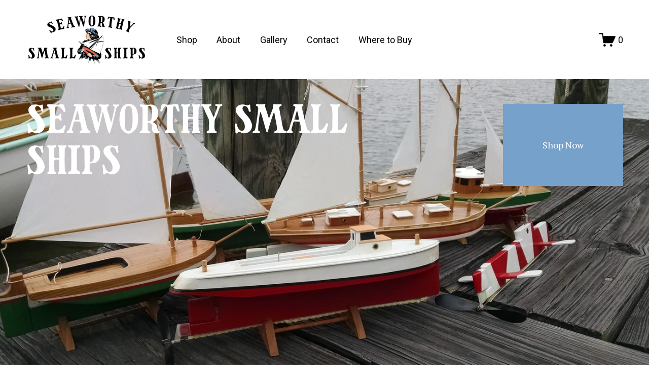

--- FILE ---
content_type: text/html;charset=utf-8
request_url: https://www.seaworthysmallships.com/
body_size: 24513
content:
<!doctype html>
<html xmlns:og="http://opengraphprotocol.org/schema/" xmlns:fb="http://www.facebook.com/2008/fbml" lang="en-US"  >
  <head>
    <meta http-equiv="X-UA-Compatible" content="IE=edge,chrome=1">
    <meta name="viewport" content="width=device-width, initial-scale=1">
    <!-- This is Squarespace. --><!-- lizard-dinosaur-5zhm -->
<base href="">
<meta charset="utf-8" />
<title>Seaworthy Small Ships</title>
<meta http-equiv="Accept-CH" content="Sec-CH-UA-Platform-Version, Sec-CH-UA-Model" /><link rel="icon" type="image/x-icon" href="https://images.squarespace-cdn.com/content/v1/6476ba68a95f794bc27f15a5/9de70a6f-d7b4-4350-ad97-94d5840fa925/favicon.ico?format=100w"/>
<link rel="canonical" href="https://www.seaworthysmallships.com"/>
<meta property="og:site_name" content="Seaworthy Small Ships"/>
<meta property="og:title" content="Seaworthy Small Ships"/>
<meta property="og:url" content="https://www.seaworthysmallships.com"/>
<meta property="og:type" content="website"/>
<meta property="og:image" content="http://static1.squarespace.com/static/6476ba68a95f794bc27f15a5/t/66303b000c92cb27f66a4141/1714436864604/SeaworthySmallShips+02+1+Copy.jpg?format=1500w"/>
<meta property="og:image:width" content="1500"/>
<meta property="og:image:height" content="625"/>
<meta itemprop="name" content="Seaworthy Small Ships"/>
<meta itemprop="url" content="https://www.seaworthysmallships.com"/>
<meta itemprop="thumbnailUrl" content="http://static1.squarespace.com/static/6476ba68a95f794bc27f15a5/t/66303b000c92cb27f66a4141/1714436864604/SeaworthySmallShips+02+1+Copy.jpg?format=1500w"/>
<link rel="image_src" href="http://static1.squarespace.com/static/6476ba68a95f794bc27f15a5/t/66303b000c92cb27f66a4141/1714436864604/SeaworthySmallShips+02+1+Copy.jpg?format=1500w" />
<meta itemprop="image" content="http://static1.squarespace.com/static/6476ba68a95f794bc27f15a5/t/66303b000c92cb27f66a4141/1714436864604/SeaworthySmallShips+02+1+Copy.jpg?format=1500w"/>
<meta name="twitter:title" content="Seaworthy Small Ships"/>
<meta name="twitter:image" content="http://static1.squarespace.com/static/6476ba68a95f794bc27f15a5/t/66303b000c92cb27f66a4141/1714436864604/SeaworthySmallShips+02+1+Copy.jpg?format=1500w"/>
<meta name="twitter:url" content="https://www.seaworthysmallships.com"/>
<meta name="twitter:card" content="summary"/>
<meta name="description" content="" />
<link rel="preconnect" href="https://images.squarespace-cdn.com">
<link rel="preconnect" href="https://fonts.gstatic.com" crossorigin>
<link rel="stylesheet" href="https://fonts.googleapis.com/css2?family=Roboto:ital,wght@0,400;0,700;1,400;1,700&family=PT+Serif:ital,wght@0,400;0,700;1,400;1,700&family=Gilda+Display:ital,wght@0,400"><script type="text/javascript" crossorigin="anonymous" defer="true" nomodule="nomodule" src="//assets.squarespace.com/@sqs/polyfiller/1.6/legacy.js"></script>
<script type="text/javascript" crossorigin="anonymous" defer="true" src="//assets.squarespace.com/@sqs/polyfiller/1.6/modern.js"></script>
<script type="text/javascript">SQUARESPACE_ROLLUPS = {};</script>
<script>(function(rollups, name) { if (!rollups[name]) { rollups[name] = {}; } rollups[name].js = ["//assets.squarespace.com/universal/scripts-compressed/extract-css-runtime-aee1c576f025c34b-min.en-US.js"]; })(SQUARESPACE_ROLLUPS, 'squarespace-extract_css_runtime');</script>
<script crossorigin="anonymous" src="//assets.squarespace.com/universal/scripts-compressed/extract-css-runtime-aee1c576f025c34b-min.en-US.js" defer ></script><script>(function(rollups, name) { if (!rollups[name]) { rollups[name] = {}; } rollups[name].js = ["//assets.squarespace.com/universal/scripts-compressed/extract-css-moment-js-vendor-6f2a1f6ec9a41489-min.en-US.js"]; })(SQUARESPACE_ROLLUPS, 'squarespace-extract_css_moment_js_vendor');</script>
<script crossorigin="anonymous" src="//assets.squarespace.com/universal/scripts-compressed/extract-css-moment-js-vendor-6f2a1f6ec9a41489-min.en-US.js" defer ></script><script>(function(rollups, name) { if (!rollups[name]) { rollups[name] = {}; } rollups[name].js = ["//assets.squarespace.com/universal/scripts-compressed/cldr-resource-pack-22ed584d99d9b83d-min.en-US.js"]; })(SQUARESPACE_ROLLUPS, 'squarespace-cldr_resource_pack');</script>
<script crossorigin="anonymous" src="//assets.squarespace.com/universal/scripts-compressed/cldr-resource-pack-22ed584d99d9b83d-min.en-US.js" defer ></script><script>(function(rollups, name) { if (!rollups[name]) { rollups[name] = {}; } rollups[name].js = ["//assets.squarespace.com/universal/scripts-compressed/common-vendors-stable-fbd854d40b0804b7-min.en-US.js"]; })(SQUARESPACE_ROLLUPS, 'squarespace-common_vendors_stable');</script>
<script crossorigin="anonymous" src="//assets.squarespace.com/universal/scripts-compressed/common-vendors-stable-fbd854d40b0804b7-min.en-US.js" defer ></script><script>(function(rollups, name) { if (!rollups[name]) { rollups[name] = {}; } rollups[name].js = ["//assets.squarespace.com/universal/scripts-compressed/common-vendors-7052b75402b03b15-min.en-US.js"]; })(SQUARESPACE_ROLLUPS, 'squarespace-common_vendors');</script>
<script crossorigin="anonymous" src="//assets.squarespace.com/universal/scripts-compressed/common-vendors-7052b75402b03b15-min.en-US.js" defer ></script><script>(function(rollups, name) { if (!rollups[name]) { rollups[name] = {}; } rollups[name].js = ["//assets.squarespace.com/universal/scripts-compressed/common-b4bd88c17c2a785b-min.en-US.js"]; })(SQUARESPACE_ROLLUPS, 'squarespace-common');</script>
<script crossorigin="anonymous" src="//assets.squarespace.com/universal/scripts-compressed/common-b4bd88c17c2a785b-min.en-US.js" defer ></script><script>(function(rollups, name) { if (!rollups[name]) { rollups[name] = {}; } rollups[name].js = ["//assets.squarespace.com/universal/scripts-compressed/commerce-602293a6af3e0796-min.en-US.js"]; })(SQUARESPACE_ROLLUPS, 'squarespace-commerce');</script>
<script crossorigin="anonymous" src="//assets.squarespace.com/universal/scripts-compressed/commerce-602293a6af3e0796-min.en-US.js" defer ></script><script>(function(rollups, name) { if (!rollups[name]) { rollups[name] = {}; } rollups[name].css = ["//assets.squarespace.com/universal/styles-compressed/commerce-b16e90b1fba4d359-min.en-US.css"]; })(SQUARESPACE_ROLLUPS, 'squarespace-commerce');</script>
<link rel="stylesheet" type="text/css" href="//assets.squarespace.com/universal/styles-compressed/commerce-b16e90b1fba4d359-min.en-US.css"><script>(function(rollups, name) { if (!rollups[name]) { rollups[name] = {}; } rollups[name].js = ["//assets.squarespace.com/universal/scripts-compressed/user-account-core-cc552b49e5d31407-min.en-US.js"]; })(SQUARESPACE_ROLLUPS, 'squarespace-user_account_core');</script>
<script crossorigin="anonymous" src="//assets.squarespace.com/universal/scripts-compressed/user-account-core-cc552b49e5d31407-min.en-US.js" defer ></script><script>(function(rollups, name) { if (!rollups[name]) { rollups[name] = {}; } rollups[name].css = ["//assets.squarespace.com/universal/styles-compressed/user-account-core-70c8115da1e1c15c-min.en-US.css"]; })(SQUARESPACE_ROLLUPS, 'squarespace-user_account_core');</script>
<link rel="stylesheet" type="text/css" href="//assets.squarespace.com/universal/styles-compressed/user-account-core-70c8115da1e1c15c-min.en-US.css"><script>(function(rollups, name) { if (!rollups[name]) { rollups[name] = {}; } rollups[name].js = ["//assets.squarespace.com/universal/scripts-compressed/performance-ad9e27deecfccdcd-min.en-US.js"]; })(SQUARESPACE_ROLLUPS, 'squarespace-performance');</script>
<script crossorigin="anonymous" src="//assets.squarespace.com/universal/scripts-compressed/performance-ad9e27deecfccdcd-min.en-US.js" defer ></script><script data-name="static-context">Static = window.Static || {}; Static.SQUARESPACE_CONTEXT = {"betaFeatureFlags":["campaigns_import_discounts","i18n_beta_website_locales","campaigns_discount_section_in_automations","campaigns_new_image_layout_picker","scripts_defer","contacts_and_campaigns_redesign","commerce-product-forms-rendering","supports_versioned_template_assets","enable_form_submission_trigger","modernized-pdp-m2-enabled","section-sdk-plp-list-view-atc-button-enabled","campaigns_merch_state","marketing_landing_page","member_areas_feature","campaigns_thumbnail_layout","new_stacked_index","nested_categories","override_block_styles","marketing_automations","form_block_first_last_name_required","campaigns_discount_section_in_blasts"],"facebookAppId":"314192535267336","facebookApiVersion":"v6.0","rollups":{"squarespace-announcement-bar":{"js":"//assets.squarespace.com/universal/scripts-compressed/announcement-bar-cbedc76c6324797f-min.en-US.js"},"squarespace-audio-player":{"css":"//assets.squarespace.com/universal/styles-compressed/audio-player-b05f5197a871c566-min.en-US.css","js":"//assets.squarespace.com/universal/scripts-compressed/audio-player-da2700baaad04b07-min.en-US.js"},"squarespace-blog-collection-list":{"css":"//assets.squarespace.com/universal/styles-compressed/blog-collection-list-b4046463b72f34e2-min.en-US.css","js":"//assets.squarespace.com/universal/scripts-compressed/blog-collection-list-f78db80fc1cd6fce-min.en-US.js"},"squarespace-calendar-block-renderer":{"css":"//assets.squarespace.com/universal/styles-compressed/calendar-block-renderer-b72d08ba4421f5a0-min.en-US.css","js":"//assets.squarespace.com/universal/scripts-compressed/calendar-block-renderer-867a1d519964ab77-min.en-US.js"},"squarespace-chartjs-helpers":{"css":"//assets.squarespace.com/universal/styles-compressed/chartjs-helpers-96b256171ee039c1-min.en-US.css","js":"//assets.squarespace.com/universal/scripts-compressed/chartjs-helpers-4fd57f343946d08e-min.en-US.js"},"squarespace-comments":{"css":"//assets.squarespace.com/universal/styles-compressed/comments-621cedd89299c26d-min.en-US.css","js":"//assets.squarespace.com/universal/scripts-compressed/comments-cc444fae3fead46c-min.en-US.js"},"squarespace-custom-css-popup":{"css":"//assets.squarespace.com/universal/styles-compressed/custom-css-popup-2521e9fac704ef13-min.en-US.css","js":"//assets.squarespace.com/universal/scripts-compressed/custom-css-popup-a8c3b9321145de8d-min.en-US.js"},"squarespace-dialog":{"css":"//assets.squarespace.com/universal/styles-compressed/dialog-f9093f2d526b94df-min.en-US.css","js":"//assets.squarespace.com/universal/scripts-compressed/dialog-45f2a86bb0fad8dc-min.en-US.js"},"squarespace-events-collection":{"css":"//assets.squarespace.com/universal/styles-compressed/events-collection-b72d08ba4421f5a0-min.en-US.css","js":"//assets.squarespace.com/universal/scripts-compressed/events-collection-14cfd7ddff021d8b-min.en-US.js"},"squarespace-form-rendering-utils":{"js":"//assets.squarespace.com/universal/scripts-compressed/form-rendering-utils-2823e76ff925bfc2-min.en-US.js"},"squarespace-forms":{"css":"//assets.squarespace.com/universal/styles-compressed/forms-0afd3c6ac30bbab1-min.en-US.css","js":"//assets.squarespace.com/universal/scripts-compressed/forms-9b71770e3caa3dc7-min.en-US.js"},"squarespace-gallery-collection-list":{"css":"//assets.squarespace.com/universal/styles-compressed/gallery-collection-list-b4046463b72f34e2-min.en-US.css","js":"//assets.squarespace.com/universal/scripts-compressed/gallery-collection-list-07747667a3187b76-min.en-US.js"},"squarespace-image-zoom":{"css":"//assets.squarespace.com/universal/styles-compressed/image-zoom-b4046463b72f34e2-min.en-US.css","js":"//assets.squarespace.com/universal/scripts-compressed/image-zoom-60c18dc5f8f599ea-min.en-US.js"},"squarespace-pinterest":{"css":"//assets.squarespace.com/universal/styles-compressed/pinterest-b4046463b72f34e2-min.en-US.css","js":"//assets.squarespace.com/universal/scripts-compressed/pinterest-7d6f6ab4e8d3bd3f-min.en-US.js"},"squarespace-popup-overlay":{"css":"//assets.squarespace.com/universal/styles-compressed/popup-overlay-b742b752f5880972-min.en-US.css","js":"//assets.squarespace.com/universal/scripts-compressed/popup-overlay-2b60d0db5b93df47-min.en-US.js"},"squarespace-product-quick-view":{"css":"//assets.squarespace.com/universal/styles-compressed/product-quick-view-9548705e5cf7ee87-min.en-US.css","js":"//assets.squarespace.com/universal/scripts-compressed/product-quick-view-0ac41718ff11b694-min.en-US.js"},"squarespace-products-collection-item-v2":{"css":"//assets.squarespace.com/universal/styles-compressed/products-collection-item-v2-b4046463b72f34e2-min.en-US.css","js":"//assets.squarespace.com/universal/scripts-compressed/products-collection-item-v2-e3a3f101748fca6e-min.en-US.js"},"squarespace-products-collection-list-v2":{"css":"//assets.squarespace.com/universal/styles-compressed/products-collection-list-v2-b4046463b72f34e2-min.en-US.css","js":"//assets.squarespace.com/universal/scripts-compressed/products-collection-list-v2-eedc544f4cc56af4-min.en-US.js"},"squarespace-search-page":{"css":"//assets.squarespace.com/universal/styles-compressed/search-page-90a67fc09b9b32c6-min.en-US.css","js":"//assets.squarespace.com/universal/scripts-compressed/search-page-e64261438cc72da8-min.en-US.js"},"squarespace-search-preview":{"js":"//assets.squarespace.com/universal/scripts-compressed/search-preview-cd4d6b833e1e7e59-min.en-US.js"},"squarespace-simple-liking":{"css":"//assets.squarespace.com/universal/styles-compressed/simple-liking-701bf8bbc05ec6aa-min.en-US.css","js":"//assets.squarespace.com/universal/scripts-compressed/simple-liking-c63bf8989a1c119a-min.en-US.js"},"squarespace-social-buttons":{"css":"//assets.squarespace.com/universal/styles-compressed/social-buttons-95032e5fa98e47a5-min.en-US.css","js":"//assets.squarespace.com/universal/scripts-compressed/social-buttons-0839ae7d1715ddd3-min.en-US.js"},"squarespace-tourdates":{"css":"//assets.squarespace.com/universal/styles-compressed/tourdates-b4046463b72f34e2-min.en-US.css","js":"//assets.squarespace.com/universal/scripts-compressed/tourdates-3d0769ff3268f527-min.en-US.js"},"squarespace-website-overlays-manager":{"css":"//assets.squarespace.com/universal/styles-compressed/website-overlays-manager-07ea5a4e004e6710-min.en-US.css","js":"//assets.squarespace.com/universal/scripts-compressed/website-overlays-manager-532fc21fb15f0ba1-min.en-US.js"}},"pageType":2,"website":{"id":"6476ba68a95f794bc27f15a5","identifier":"lizard-dinosaur-5zhm","websiteType":4,"contentModifiedOn":1751660622471,"cloneable":false,"hasBeenCloneable":false,"siteStatus":{},"language":"en-US","translationLocale":"en-US","formattingLocale":"en-US","timeZone":"America/Denver","machineTimeZoneOffset":-25200000,"timeZoneOffset":-25200000,"timeZoneAbbr":"MST","siteTitle":"Seaworthy Small Ships","fullSiteTitle":"Seaworthy Small Ships","location":{"mapLat":39.753478,"mapLng":-104.8692728,"addressTitle":"Seaworthy Small Ships","addressLine1":"2520 Galena Street #7","addressLine2":"Aurora, CO, 80010","addressCountry":"United States"},"logoImageId":"66303b000c92cb27f66a4141","mobileLogoImageId":"64ef6d8100a0f8145111b695","shareButtonOptions":{"1":true,"8":true,"3":true,"6":true,"7":true,"4":true,"2":true},"logoImageUrl":"//images.squarespace-cdn.com/content/v1/6476ba68a95f794bc27f15a5/6792b1b5-69c8-43e0-aa3a-ba25939e1bae/SeaworthySmallShips+02+1+Copy.jpg","mobileLogoImageUrl":"//images.squarespace-cdn.com/content/v1/6476ba68a95f794bc27f15a5/4df6b791-121a-4308-9b96-fb8698494c7d/SeaworthySmallShips+03+1+Copy+2.jpg","authenticUrl":"https://www.seaworthysmallships.com","internalUrl":"https://lizard-dinosaur-5zhm.squarespace.com","baseUrl":"https://www.seaworthysmallships.com","primaryDomain":"www.seaworthysmallships.com","sslSetting":3,"isHstsEnabled":true,"socialAccounts":[{"serviceId":64,"screenname":"Instagram","addedOn":1693418737039,"profileUrl":"https://www.instagram.com/seaworthy.small.ships/","iconEnabled":true,"serviceName":"instagram-unauth"}],"typekitId":"","statsMigrated":false,"imageMetadataProcessingEnabled":false,"screenshotId":"af3cd1774e814d449877c7c8d790ad0da551f52fa2588049a16c4dbc817f929d","captchaSettings":{"enabledForDonations":false},"showOwnerLogin":false},"websiteSettings":{"id":"6476ba68a95f794bc27f15a8","websiteId":"6476ba68a95f794bc27f15a5","subjects":[],"country":"US","state":"CO","simpleLikingEnabled":true,"mobileInfoBarSettings":{"isContactEmailEnabled":false,"isContactPhoneNumberEnabled":false,"isLocationEnabled":false,"isBusinessHoursEnabled":false},"commentLikesAllowed":true,"commentAnonAllowed":true,"commentThreaded":true,"commentApprovalRequired":false,"commentAvatarsOn":true,"commentSortType":2,"commentFlagThreshold":0,"commentFlagsAllowed":true,"commentEnableByDefault":true,"commentDisableAfterDaysDefault":0,"disqusShortname":"","commentsEnabled":false,"contactPhoneNumber":"3037489180","businessHours":{"monday":{"text":"8am - 5pm","ranges":[{"from":480,"to":1020}]},"tuesday":{"text":"8am - 5pm","ranges":[{"from":480,"to":1020}]},"wednesday":{"text":"8am - 5pm","ranges":[{"from":480,"to":1020}]},"thursday":{"text":"8am - 5pm","ranges":[{"from":480,"to":1020}]},"friday":{"text":"8am - 5pm","ranges":[{"from":480,"to":1020}]},"saturday":{"text":"","ranges":[{}]},"sunday":{"text":"","ranges":[{}]}},"storeSettings":{"returnPolicy":null,"termsOfService":null,"privacyPolicy":null,"expressCheckout":false,"continueShoppingLinkUrl":"/","useLightCart":false,"showNoteField":false,"shippingCountryDefaultValue":"US","billToShippingDefaultValue":false,"showShippingPhoneNumber":true,"isShippingPhoneRequired":false,"showBillingPhoneNumber":true,"isBillingPhoneRequired":false,"currenciesSupported":["USD","ARS","AUD","BRL","CAD","CHF","COP","CZK","DKK","EUR","GBP","HKD","IDR","ILS","INR","JPY","MXN","MYR","NOK","NZD","PHP","PLN","RUB","SEK","SGD","THB","ZAR"],"defaultCurrency":"USD","selectedCurrency":"USD","measurementStandard":1,"showCustomCheckoutForm":false,"checkoutPageMarketingOptInEnabled":true,"enableMailingListOptInByDefault":false,"sameAsRetailLocation":false,"merchandisingSettings":{"scarcityEnabledOnProductItems":false,"scarcityEnabledOnProductBlocks":false,"scarcityMessageType":"DEFAULT_SCARCITY_MESSAGE","scarcityThreshold":10,"multipleQuantityAllowedForServices":true,"restockNotificationsEnabled":false,"restockNotificationsMailingListSignUpEnabled":false,"relatedProductsEnabled":false,"relatedProductsOrdering":"random","soldOutVariantsDropdownDisabled":false,"productComposerOptedIn":false,"productComposerABTestOptedOut":false,"productReviewsEnabled":false},"minimumOrderSubtotalEnabled":false,"minimumOrderSubtotal":{"currency":"USD","value":"0.00"},"addToCartConfirmationType":2,"isLive":true,"multipleQuantityAllowedForServices":true},"useEscapeKeyToLogin":false,"ssBadgeType":1,"ssBadgePosition":4,"ssBadgeVisibility":1,"ssBadgeDevices":1,"pinterestOverlayOptions":{"mode":"disabled","size":"small","shape":"rect"},"userAccountsSettings":{"loginAllowed":true,"signupAllowed":true}},"cookieSettings":{"isCookieBannerEnabled":true,"isRestrictiveCookiePolicyEnabled":false,"cookieBannerText":"By using this website, you agree to our use of cookies. We use cookies to provide you with a great experience and to help our website run effectively.","cookieBannerTheme":"DARK","cookieBannerThemeName":"black","cookieBannerVariant":"BAR","cookieBannerPosition":"BOTTOM","cookieBannerCtaVariant":"TEXT","cookieBannerCtaText":"Accept","cookieBannerAcceptType":"OPT_IN","cookieBannerOptOutCtaText":"Decline","cookieBannerHasOptOut":false,"cookieBannerHasManageCookies":false,"cookieBannerSavedPreferencesLayout":"PILL"},"websiteCloneable":false,"collection":{"title":"Home","id":"6476bb81b1b5285349429cae","fullUrl":"/","type":10,"permissionType":1},"subscribed":false,"appDomain":"squarespace.com","templateTweakable":true,"tweakJSON":{"form-use-theme-colors":"false","header-logo-height":"105px","header-mobile-logo-max-height":"35px","header-vert-padding":"2vw","header-width":"Full","maxPageWidth":"1705px","mobile-header-vert-padding":"6vw","pagePadding":"4vw","tweak-blog-alternating-side-by-side-image-aspect-ratio":"1:1 Square","tweak-blog-alternating-side-by-side-image-spacing":"6%","tweak-blog-alternating-side-by-side-meta-spacing":"20px","tweak-blog-alternating-side-by-side-primary-meta":"Categories","tweak-blog-alternating-side-by-side-read-more-spacing":"20px","tweak-blog-alternating-side-by-side-secondary-meta":"Date","tweak-blog-basic-grid-columns":"2","tweak-blog-basic-grid-image-aspect-ratio":"16:9 Widescreen","tweak-blog-basic-grid-image-spacing":"25px","tweak-blog-basic-grid-meta-spacing":"10px","tweak-blog-basic-grid-primary-meta":"Categories","tweak-blog-basic-grid-read-more-spacing":"18px","tweak-blog-basic-grid-secondary-meta":"Date","tweak-blog-item-custom-width":"50","tweak-blog-item-show-author-profile":"false","tweak-blog-item-width":"Wide","tweak-blog-masonry-columns":"2","tweak-blog-masonry-horizontal-spacing":"30px","tweak-blog-masonry-image-spacing":"20px","tweak-blog-masonry-meta-spacing":"20px","tweak-blog-masonry-primary-meta":"Categories","tweak-blog-masonry-read-more-spacing":"20px","tweak-blog-masonry-secondary-meta":"Date","tweak-blog-masonry-vertical-spacing":"30px","tweak-blog-side-by-side-image-aspect-ratio":"1:1 Square","tweak-blog-side-by-side-image-spacing":"6%","tweak-blog-side-by-side-meta-spacing":"20px","tweak-blog-side-by-side-primary-meta":"Categories","tweak-blog-side-by-side-read-more-spacing":"20px","tweak-blog-side-by-side-secondary-meta":"Date","tweak-blog-single-column-image-spacing":"50px","tweak-blog-single-column-meta-spacing":"30px","tweak-blog-single-column-primary-meta":"Categories","tweak-blog-single-column-read-more-spacing":"30px","tweak-blog-single-column-secondary-meta":"Date","tweak-events-stacked-show-thumbnails":"true","tweak-events-stacked-thumbnail-size":"3:2 Standard","tweak-fixed-header":"true","tweak-fixed-header-style":"Basic","tweak-global-animations-animation-curve":"ease","tweak-global-animations-animation-delay":"0.6s","tweak-global-animations-animation-duration":"0.60s","tweak-global-animations-animation-style":"fade","tweak-global-animations-animation-type":"none","tweak-global-animations-complexity-level":"detailed","tweak-global-animations-enabled":"false","tweak-portfolio-grid-basic-custom-height":"50","tweak-portfolio-grid-overlay-custom-height":"50","tweak-portfolio-hover-follow-acceleration":"10%","tweak-portfolio-hover-follow-animation-duration":"Medium","tweak-portfolio-hover-follow-animation-type":"Fade","tweak-portfolio-hover-follow-delimiter":"Forward Slash","tweak-portfolio-hover-follow-front":"false","tweak-portfolio-hover-follow-layout":"Inline","tweak-portfolio-hover-follow-size":"75","tweak-portfolio-hover-follow-text-spacing-x":"1.5","tweak-portfolio-hover-follow-text-spacing-y":"1.5","tweak-portfolio-hover-static-animation-duration":"Medium","tweak-portfolio-hover-static-animation-type":"Scale Up","tweak-portfolio-hover-static-delimiter":"Forward Slash","tweak-portfolio-hover-static-front":"false","tweak-portfolio-hover-static-layout":"Stacked","tweak-portfolio-hover-static-size":"75","tweak-portfolio-hover-static-text-spacing-x":"1.5","tweak-portfolio-hover-static-text-spacing-y":"1.5","tweak-portfolio-index-background-animation-duration":"Medium","tweak-portfolio-index-background-animation-type":"Fade","tweak-portfolio-index-background-custom-height":"50","tweak-portfolio-index-background-delimiter":"None","tweak-portfolio-index-background-height":"Large","tweak-portfolio-index-background-horizontal-alignment":"Center","tweak-portfolio-index-background-link-format":"Stacked","tweak-portfolio-index-background-persist":"false","tweak-portfolio-index-background-vertical-alignment":"Middle","tweak-portfolio-index-background-width":"Full","tweak-product-basic-item-click-action":"None","tweak-product-basic-item-gallery-aspect-ratio":"3:4 Three-Four (Vertical)","tweak-product-basic-item-gallery-design":"Slideshow","tweak-product-basic-item-gallery-width":"40%","tweak-product-basic-item-hover-action":"None","tweak-product-basic-item-image-spacing":"2vw","tweak-product-basic-item-image-zoom-factor":"2","tweak-product-basic-item-product-variant-display":"Button","tweak-product-basic-item-thumbnail-placement":"Side","tweak-product-basic-item-variant-picker-layout":"Dropdowns","tweak-products-add-to-cart-button":"false","tweak-products-columns":"3","tweak-products-gutter-column":"1.5vw","tweak-products-gutter-row":"3vw","tweak-products-header-text-alignment":"Middle","tweak-products-image-aspect-ratio":"3:2 Standard","tweak-products-image-text-spacing":"1vw","tweak-products-mobile-columns":"1","tweak-products-text-alignment":"Left","tweak-products-width":"Inset","tweak-transparent-header":"false"},"templateId":"5c5a519771c10ba3470d8101","templateVersion":"7.1","pageFeatures":[1,2,4],"gmRenderKey":"QUl6YVN5Q0JUUk9xNkx1dkZfSUUxcjQ2LVQ0QWVUU1YtMGQ3bXk4","templateScriptsRootUrl":"https://static1.squarespace.com/static/vta/5c5a519771c10ba3470d8101/scripts/","impersonatedSession":false,"tzData":{"zones":[[-420,"US","M%sT",null]],"rules":{"US":[[1967,2006,null,"Oct","lastSun","2:00","0","S"],[1987,2006,null,"Apr","Sun>=1","2:00","1:00","D"],[2007,"max",null,"Mar","Sun>=8","2:00","1:00","D"],[2007,"max",null,"Nov","Sun>=1","2:00","0","S"]]}},"showAnnouncementBar":false,"recaptchaEnterpriseContext":{"recaptchaEnterpriseSiteKey":"6LdDFQwjAAAAAPigEvvPgEVbb7QBm-TkVJdDTlAv"},"i18nContext":{"timeZoneData":{"id":"America/Denver","name":"Mountain Time"}},"env":"PRODUCTION","visitorFormContext":{"formFieldFormats":{"initialAddressFormat":{"id":0,"type":"ADDRESS","country":"US","labelLocale":"en","fields":[{"type":"FIELD","label":"Address Line 1","identifier":"Line1","length":0,"required":true,"metadata":{"autocomplete":"address-line1"}},{"type":"SEPARATOR","label":"\n","identifier":"Newline","length":0,"required":false,"metadata":{}},{"type":"FIELD","label":"Address Line 2","identifier":"Line2","length":0,"required":false,"metadata":{"autocomplete":"address-line2"}},{"type":"SEPARATOR","label":"\n","identifier":"Newline","length":0,"required":false,"metadata":{}},{"type":"FIELD","label":"City","identifier":"City","length":0,"required":true,"metadata":{"autocomplete":"address-level2"}},{"type":"SEPARATOR","label":",","identifier":"Comma","length":0,"required":false,"metadata":{}},{"type":"SEPARATOR","label":" ","identifier":"Space","length":0,"required":false,"metadata":{}},{"type":"FIELD","label":"State","identifier":"State","length":0,"required":true,"metadata":{"autocomplete":"address-level1"}},{"type":"SEPARATOR","label":" ","identifier":"Space","length":0,"required":false,"metadata":{}},{"type":"FIELD","label":"ZIP Code","identifier":"Zip","length":0,"required":true,"metadata":{"autocomplete":"postal-code"}}]},"initialNameOrder":"GIVEN_FIRST","initialPhoneFormat":{"id":0,"type":"PHONE_NUMBER","country":"US","labelLocale":"en-US","fields":[{"type":"SEPARATOR","label":"(","identifier":"LeftParen","length":0,"required":false,"metadata":{}},{"type":"FIELD","label":"1","identifier":"1","length":3,"required":false,"metadata":{}},{"type":"SEPARATOR","label":")","identifier":"RightParen","length":0,"required":false,"metadata":{}},{"type":"SEPARATOR","label":" ","identifier":"Space","length":0,"required":false,"metadata":{}},{"type":"FIELD","label":"2","identifier":"2","length":3,"required":false,"metadata":{}},{"type":"SEPARATOR","label":"-","identifier":"Dash","length":0,"required":false,"metadata":{}},{"type":"FIELD","label":"3","identifier":"3","length":14,"required":false,"metadata":{}}]},"countries":[{"name":"Afghanistan","code":"AF","phoneCode":"+93"},{"name":"\u00C5land Islands","code":"AX","phoneCode":"+358"},{"name":"Albania","code":"AL","phoneCode":"+355"},{"name":"Algeria","code":"DZ","phoneCode":"+213"},{"name":"American Samoa","code":"AS","phoneCode":"+1"},{"name":"Andorra","code":"AD","phoneCode":"+376"},{"name":"Angola","code":"AO","phoneCode":"+244"},{"name":"Anguilla","code":"AI","phoneCode":"+1"},{"name":"Antigua & Barbuda","code":"AG","phoneCode":"+1"},{"name":"Argentina","code":"AR","phoneCode":"+54"},{"name":"Armenia","code":"AM","phoneCode":"+374"},{"name":"Aruba","code":"AW","phoneCode":"+297"},{"name":"Ascension Island","code":"AC","phoneCode":"+247"},{"name":"Australia","code":"AU","phoneCode":"+61"},{"name":"Austria","code":"AT","phoneCode":"+43"},{"name":"Azerbaijan","code":"AZ","phoneCode":"+994"},{"name":"Bahamas","code":"BS","phoneCode":"+1"},{"name":"Bahrain","code":"BH","phoneCode":"+973"},{"name":"Bangladesh","code":"BD","phoneCode":"+880"},{"name":"Barbados","code":"BB","phoneCode":"+1"},{"name":"Belarus","code":"BY","phoneCode":"+375"},{"name":"Belgium","code":"BE","phoneCode":"+32"},{"name":"Belize","code":"BZ","phoneCode":"+501"},{"name":"Benin","code":"BJ","phoneCode":"+229"},{"name":"Bermuda","code":"BM","phoneCode":"+1"},{"name":"Bhutan","code":"BT","phoneCode":"+975"},{"name":"Bolivia","code":"BO","phoneCode":"+591"},{"name":"Bosnia & Herzegovina","code":"BA","phoneCode":"+387"},{"name":"Botswana","code":"BW","phoneCode":"+267"},{"name":"Brazil","code":"BR","phoneCode":"+55"},{"name":"British Indian Ocean Territory","code":"IO","phoneCode":"+246"},{"name":"British Virgin Islands","code":"VG","phoneCode":"+1"},{"name":"Brunei","code":"BN","phoneCode":"+673"},{"name":"Bulgaria","code":"BG","phoneCode":"+359"},{"name":"Burkina Faso","code":"BF","phoneCode":"+226"},{"name":"Burundi","code":"BI","phoneCode":"+257"},{"name":"Cambodia","code":"KH","phoneCode":"+855"},{"name":"Cameroon","code":"CM","phoneCode":"+237"},{"name":"Canada","code":"CA","phoneCode":"+1"},{"name":"Cape Verde","code":"CV","phoneCode":"+238"},{"name":"Caribbean Netherlands","code":"BQ","phoneCode":"+599"},{"name":"Cayman Islands","code":"KY","phoneCode":"+1"},{"name":"Central African Republic","code":"CF","phoneCode":"+236"},{"name":"Chad","code":"TD","phoneCode":"+235"},{"name":"Chile","code":"CL","phoneCode":"+56"},{"name":"China","code":"CN","phoneCode":"+86"},{"name":"Christmas Island","code":"CX","phoneCode":"+61"},{"name":"Cocos (Keeling) Islands","code":"CC","phoneCode":"+61"},{"name":"Colombia","code":"CO","phoneCode":"+57"},{"name":"Comoros","code":"KM","phoneCode":"+269"},{"name":"Congo - Brazzaville","code":"CG","phoneCode":"+242"},{"name":"Congo - Kinshasa","code":"CD","phoneCode":"+243"},{"name":"Cook Islands","code":"CK","phoneCode":"+682"},{"name":"Costa Rica","code":"CR","phoneCode":"+506"},{"name":"C\u00F4te d\u2019Ivoire","code":"CI","phoneCode":"+225"},{"name":"Croatia","code":"HR","phoneCode":"+385"},{"name":"Cuba","code":"CU","phoneCode":"+53"},{"name":"Cura\u00E7ao","code":"CW","phoneCode":"+599"},{"name":"Cyprus","code":"CY","phoneCode":"+357"},{"name":"Czechia","code":"CZ","phoneCode":"+420"},{"name":"Denmark","code":"DK","phoneCode":"+45"},{"name":"Djibouti","code":"DJ","phoneCode":"+253"},{"name":"Dominica","code":"DM","phoneCode":"+1"},{"name":"Dominican Republic","code":"DO","phoneCode":"+1"},{"name":"Ecuador","code":"EC","phoneCode":"+593"},{"name":"Egypt","code":"EG","phoneCode":"+20"},{"name":"El Salvador","code":"SV","phoneCode":"+503"},{"name":"Equatorial Guinea","code":"GQ","phoneCode":"+240"},{"name":"Eritrea","code":"ER","phoneCode":"+291"},{"name":"Estonia","code":"EE","phoneCode":"+372"},{"name":"Eswatini","code":"SZ","phoneCode":"+268"},{"name":"Ethiopia","code":"ET","phoneCode":"+251"},{"name":"Falkland Islands","code":"FK","phoneCode":"+500"},{"name":"Faroe Islands","code":"FO","phoneCode":"+298"},{"name":"Fiji","code":"FJ","phoneCode":"+679"},{"name":"Finland","code":"FI","phoneCode":"+358"},{"name":"France","code":"FR","phoneCode":"+33"},{"name":"French Guiana","code":"GF","phoneCode":"+594"},{"name":"French Polynesia","code":"PF","phoneCode":"+689"},{"name":"Gabon","code":"GA","phoneCode":"+241"},{"name":"Gambia","code":"GM","phoneCode":"+220"},{"name":"Georgia","code":"GE","phoneCode":"+995"},{"name":"Germany","code":"DE","phoneCode":"+49"},{"name":"Ghana","code":"GH","phoneCode":"+233"},{"name":"Gibraltar","code":"GI","phoneCode":"+350"},{"name":"Greece","code":"GR","phoneCode":"+30"},{"name":"Greenland","code":"GL","phoneCode":"+299"},{"name":"Grenada","code":"GD","phoneCode":"+1"},{"name":"Guadeloupe","code":"GP","phoneCode":"+590"},{"name":"Guam","code":"GU","phoneCode":"+1"},{"name":"Guatemala","code":"GT","phoneCode":"+502"},{"name":"Guernsey","code":"GG","phoneCode":"+44"},{"name":"Guinea","code":"GN","phoneCode":"+224"},{"name":"Guinea-Bissau","code":"GW","phoneCode":"+245"},{"name":"Guyana","code":"GY","phoneCode":"+592"},{"name":"Haiti","code":"HT","phoneCode":"+509"},{"name":"Honduras","code":"HN","phoneCode":"+504"},{"name":"Hong Kong SAR China","code":"HK","phoneCode":"+852"},{"name":"Hungary","code":"HU","phoneCode":"+36"},{"name":"Iceland","code":"IS","phoneCode":"+354"},{"name":"India","code":"IN","phoneCode":"+91"},{"name":"Indonesia","code":"ID","phoneCode":"+62"},{"name":"Iran","code":"IR","phoneCode":"+98"},{"name":"Iraq","code":"IQ","phoneCode":"+964"},{"name":"Ireland","code":"IE","phoneCode":"+353"},{"name":"Isle of Man","code":"IM","phoneCode":"+44"},{"name":"Israel","code":"IL","phoneCode":"+972"},{"name":"Italy","code":"IT","phoneCode":"+39"},{"name":"Jamaica","code":"JM","phoneCode":"+1"},{"name":"Japan","code":"JP","phoneCode":"+81"},{"name":"Jersey","code":"JE","phoneCode":"+44"},{"name":"Jordan","code":"JO","phoneCode":"+962"},{"name":"Kazakhstan","code":"KZ","phoneCode":"+7"},{"name":"Kenya","code":"KE","phoneCode":"+254"},{"name":"Kiribati","code":"KI","phoneCode":"+686"},{"name":"Kosovo","code":"XK","phoneCode":"+383"},{"name":"Kuwait","code":"KW","phoneCode":"+965"},{"name":"Kyrgyzstan","code":"KG","phoneCode":"+996"},{"name":"Laos","code":"LA","phoneCode":"+856"},{"name":"Latvia","code":"LV","phoneCode":"+371"},{"name":"Lebanon","code":"LB","phoneCode":"+961"},{"name":"Lesotho","code":"LS","phoneCode":"+266"},{"name":"Liberia","code":"LR","phoneCode":"+231"},{"name":"Libya","code":"LY","phoneCode":"+218"},{"name":"Liechtenstein","code":"LI","phoneCode":"+423"},{"name":"Lithuania","code":"LT","phoneCode":"+370"},{"name":"Luxembourg","code":"LU","phoneCode":"+352"},{"name":"Macao SAR China","code":"MO","phoneCode":"+853"},{"name":"Madagascar","code":"MG","phoneCode":"+261"},{"name":"Malawi","code":"MW","phoneCode":"+265"},{"name":"Malaysia","code":"MY","phoneCode":"+60"},{"name":"Maldives","code":"MV","phoneCode":"+960"},{"name":"Mali","code":"ML","phoneCode":"+223"},{"name":"Malta","code":"MT","phoneCode":"+356"},{"name":"Marshall Islands","code":"MH","phoneCode":"+692"},{"name":"Martinique","code":"MQ","phoneCode":"+596"},{"name":"Mauritania","code":"MR","phoneCode":"+222"},{"name":"Mauritius","code":"MU","phoneCode":"+230"},{"name":"Mayotte","code":"YT","phoneCode":"+262"},{"name":"Mexico","code":"MX","phoneCode":"+52"},{"name":"Micronesia","code":"FM","phoneCode":"+691"},{"name":"Moldova","code":"MD","phoneCode":"+373"},{"name":"Monaco","code":"MC","phoneCode":"+377"},{"name":"Mongolia","code":"MN","phoneCode":"+976"},{"name":"Montenegro","code":"ME","phoneCode":"+382"},{"name":"Montserrat","code":"MS","phoneCode":"+1"},{"name":"Morocco","code":"MA","phoneCode":"+212"},{"name":"Mozambique","code":"MZ","phoneCode":"+258"},{"name":"Myanmar (Burma)","code":"MM","phoneCode":"+95"},{"name":"Namibia","code":"NA","phoneCode":"+264"},{"name":"Nauru","code":"NR","phoneCode":"+674"},{"name":"Nepal","code":"NP","phoneCode":"+977"},{"name":"Netherlands","code":"NL","phoneCode":"+31"},{"name":"New Caledonia","code":"NC","phoneCode":"+687"},{"name":"New Zealand","code":"NZ","phoneCode":"+64"},{"name":"Nicaragua","code":"NI","phoneCode":"+505"},{"name":"Niger","code":"NE","phoneCode":"+227"},{"name":"Nigeria","code":"NG","phoneCode":"+234"},{"name":"Niue","code":"NU","phoneCode":"+683"},{"name":"Norfolk Island","code":"NF","phoneCode":"+672"},{"name":"Northern Mariana Islands","code":"MP","phoneCode":"+1"},{"name":"North Korea","code":"KP","phoneCode":"+850"},{"name":"North Macedonia","code":"MK","phoneCode":"+389"},{"name":"Norway","code":"NO","phoneCode":"+47"},{"name":"Oman","code":"OM","phoneCode":"+968"},{"name":"Pakistan","code":"PK","phoneCode":"+92"},{"name":"Palau","code":"PW","phoneCode":"+680"},{"name":"Palestinian Territories","code":"PS","phoneCode":"+970"},{"name":"Panama","code":"PA","phoneCode":"+507"},{"name":"Papua New Guinea","code":"PG","phoneCode":"+675"},{"name":"Paraguay","code":"PY","phoneCode":"+595"},{"name":"Peru","code":"PE","phoneCode":"+51"},{"name":"Philippines","code":"PH","phoneCode":"+63"},{"name":"Poland","code":"PL","phoneCode":"+48"},{"name":"Portugal","code":"PT","phoneCode":"+351"},{"name":"Puerto Rico","code":"PR","phoneCode":"+1"},{"name":"Qatar","code":"QA","phoneCode":"+974"},{"name":"R\u00E9union","code":"RE","phoneCode":"+262"},{"name":"Romania","code":"RO","phoneCode":"+40"},{"name":"Russia","code":"RU","phoneCode":"+7"},{"name":"Rwanda","code":"RW","phoneCode":"+250"},{"name":"Samoa","code":"WS","phoneCode":"+685"},{"name":"San Marino","code":"SM","phoneCode":"+378"},{"name":"S\u00E3o Tom\u00E9 & Pr\u00EDncipe","code":"ST","phoneCode":"+239"},{"name":"Saudi Arabia","code":"SA","phoneCode":"+966"},{"name":"Senegal","code":"SN","phoneCode":"+221"},{"name":"Serbia","code":"RS","phoneCode":"+381"},{"name":"Seychelles","code":"SC","phoneCode":"+248"},{"name":"Sierra Leone","code":"SL","phoneCode":"+232"},{"name":"Singapore","code":"SG","phoneCode":"+65"},{"name":"Sint Maarten","code":"SX","phoneCode":"+1"},{"name":"Slovakia","code":"SK","phoneCode":"+421"},{"name":"Slovenia","code":"SI","phoneCode":"+386"},{"name":"Solomon Islands","code":"SB","phoneCode":"+677"},{"name":"Somalia","code":"SO","phoneCode":"+252"},{"name":"South Africa","code":"ZA","phoneCode":"+27"},{"name":"South Korea","code":"KR","phoneCode":"+82"},{"name":"South Sudan","code":"SS","phoneCode":"+211"},{"name":"Spain","code":"ES","phoneCode":"+34"},{"name":"Sri Lanka","code":"LK","phoneCode":"+94"},{"name":"St. Barth\u00E9lemy","code":"BL","phoneCode":"+590"},{"name":"St. Helena","code":"SH","phoneCode":"+290"},{"name":"St. Kitts & Nevis","code":"KN","phoneCode":"+1"},{"name":"St. Lucia","code":"LC","phoneCode":"+1"},{"name":"St. Martin","code":"MF","phoneCode":"+590"},{"name":"St. Pierre & Miquelon","code":"PM","phoneCode":"+508"},{"name":"St. Vincent & Grenadines","code":"VC","phoneCode":"+1"},{"name":"Sudan","code":"SD","phoneCode":"+249"},{"name":"Suriname","code":"SR","phoneCode":"+597"},{"name":"Svalbard & Jan Mayen","code":"SJ","phoneCode":"+47"},{"name":"Sweden","code":"SE","phoneCode":"+46"},{"name":"Switzerland","code":"CH","phoneCode":"+41"},{"name":"Syria","code":"SY","phoneCode":"+963"},{"name":"Taiwan","code":"TW","phoneCode":"+886"},{"name":"Tajikistan","code":"TJ","phoneCode":"+992"},{"name":"Tanzania","code":"TZ","phoneCode":"+255"},{"name":"Thailand","code":"TH","phoneCode":"+66"},{"name":"Timor-Leste","code":"TL","phoneCode":"+670"},{"name":"Togo","code":"TG","phoneCode":"+228"},{"name":"Tokelau","code":"TK","phoneCode":"+690"},{"name":"Tonga","code":"TO","phoneCode":"+676"},{"name":"Trinidad & Tobago","code":"TT","phoneCode":"+1"},{"name":"Tristan da Cunha","code":"TA","phoneCode":"+290"},{"name":"Tunisia","code":"TN","phoneCode":"+216"},{"name":"T\u00FCrkiye","code":"TR","phoneCode":"+90"},{"name":"Turkmenistan","code":"TM","phoneCode":"+993"},{"name":"Turks & Caicos Islands","code":"TC","phoneCode":"+1"},{"name":"Tuvalu","code":"TV","phoneCode":"+688"},{"name":"U.S. Virgin Islands","code":"VI","phoneCode":"+1"},{"name":"Uganda","code":"UG","phoneCode":"+256"},{"name":"Ukraine","code":"UA","phoneCode":"+380"},{"name":"United Arab Emirates","code":"AE","phoneCode":"+971"},{"name":"United Kingdom","code":"GB","phoneCode":"+44"},{"name":"United States","code":"US","phoneCode":"+1"},{"name":"Uruguay","code":"UY","phoneCode":"+598"},{"name":"Uzbekistan","code":"UZ","phoneCode":"+998"},{"name":"Vanuatu","code":"VU","phoneCode":"+678"},{"name":"Vatican City","code":"VA","phoneCode":"+39"},{"name":"Venezuela","code":"VE","phoneCode":"+58"},{"name":"Vietnam","code":"VN","phoneCode":"+84"},{"name":"Wallis & Futuna","code":"WF","phoneCode":"+681"},{"name":"Western Sahara","code":"EH","phoneCode":"+212"},{"name":"Yemen","code":"YE","phoneCode":"+967"},{"name":"Zambia","code":"ZM","phoneCode":"+260"},{"name":"Zimbabwe","code":"ZW","phoneCode":"+263"}]},"localizedStrings":{"validation":{"noValidSelection":"A valid selection must be made.","invalidUrl":"Must be a valid URL.","stringTooLong":"Value should have a length no longer than {0}.","containsInvalidKey":"{0} contains an invalid key.","invalidTwitterUsername":"Must be a valid Twitter username.","valueOutsideRange":"Value must be in the range {0} to {1}.","invalidPassword":"Passwords should not contain whitespace.","missingRequiredSubfields":"{0} is missing required subfields: {1}","invalidCurrency":"Currency value should be formatted like 1234 or 123.99.","invalidMapSize":"Value should contain exactly {0} elements.","subfieldsRequired":"All fields in {0} are required.","formSubmissionFailed":"Form submission failed. Review the following information: {0}.","invalidCountryCode":"Country code should have an optional plus and up to 4 digits.","invalidDate":"This is not a real date.","required":"{0} is required.","invalidStringLength":"Value should be {0} characters long.","invalidEmail":"Email addresses should follow the format user@domain.com.","invalidListLength":"Value should be {0} elements long.","allEmpty":"Please fill out at least one form field.","missingRequiredQuestion":"Missing a required question.","invalidQuestion":"Contained an invalid question.","captchaFailure":"Captcha validation failed. Please try again.","stringTooShort":"Value should have a length of at least {0}.","invalid":"{0} is not valid.","formErrors":"Form Errors","containsInvalidValue":"{0} contains an invalid value.","invalidUnsignedNumber":"Numbers must contain only digits and no other characters.","invalidName":"Valid names contain only letters, numbers, spaces, ', or - characters."},"submit":"Submit","status":{"title":"{@} Block","learnMore":"Learn more"},"name":{"firstName":"First Name","lastName":"Last Name"},"lightbox":{"openForm":"Open Form"},"likert":{"agree":"Agree","stronglyDisagree":"Strongly Disagree","disagree":"Disagree","stronglyAgree":"Strongly Agree","neutral":"Neutral"},"time":{"am":"AM","second":"Second","pm":"PM","minute":"Minute","amPm":"AM/PM","hour":"Hour"},"notFound":"Form not found.","date":{"yyyy":"YYYY","year":"Year","mm":"MM","day":"Day","month":"Month","dd":"DD"},"phone":{"country":"Country","number":"Number","prefix":"Prefix","areaCode":"Area Code","line":"Line"},"submitError":"Unable to submit form. Please try again later.","address":{"stateProvince":"State/Province","country":"Country","zipPostalCode":"Zip/Postal Code","address2":"Address 2","address1":"Address 1","city":"City"},"email":{"signUp":"Sign up for news and updates"},"cannotSubmitDemoForm":"This is a demo form and cannot be submitted.","required":"(required)","invalidData":"Invalid form data."}}};</script><link rel="stylesheet" type="text/css" href="https://definitions.sqspcdn.com/website-component-definition/static-assets/website.components.button/a83365c4-ed2c-418e-bc2c-54815cbb657e_265/website.components.button.styles.css"/><script defer src="https://definitions.sqspcdn.com/website-component-definition/static-assets/website.components.button/a83365c4-ed2c-418e-bc2c-54815cbb657e_265/website.components.button.visitor.js"></script><script defer src="https://definitions.sqspcdn.com/website-component-definition/static-assets/website.components.button/a83365c4-ed2c-418e-bc2c-54815cbb657e_265/8830.js"></script><script defer src="https://definitions.sqspcdn.com/website-component-definition/static-assets/website.components.button/a83365c4-ed2c-418e-bc2c-54815cbb657e_265/block-animation-preview-manager.js"></script><script defer src="https://definitions.sqspcdn.com/website-component-definition/static-assets/website.components.button/a83365c4-ed2c-418e-bc2c-54815cbb657e_265/3196.js"></script><script defer src="https://definitions.sqspcdn.com/website-component-definition/static-assets/website.components.button/a83365c4-ed2c-418e-bc2c-54815cbb657e_265/trigger-animation-runtime.js"></script><script type="application/ld+json">{"url":"https://www.seaworthysmallships.com","name":"Seaworthy Small Ships","image":"//images.squarespace-cdn.com/content/v1/6476ba68a95f794bc27f15a5/6792b1b5-69c8-43e0-aa3a-ba25939e1bae/SeaworthySmallShips+02+1+Copy.jpg","@context":"http://schema.org","@type":"WebSite"}</script><script type="application/ld+json">{"legalName":"Seaworthy Small Ships","address":"2520 Galena Street #7\nAurora, CO, 80010\nUnited States","email":"alicesampson@mac.com","telephone":"3037489180","sameAs":["https://www.instagram.com/seaworthy.small.ships/"],"@context":"http://schema.org","@type":"Organization"}</script><script type="application/ld+json">{"address":"2520 Galena Street #7\nAurora, CO, 80010\nUnited States","image":"https://static1.squarespace.com/static/6476ba68a95f794bc27f15a5/t/66303b000c92cb27f66a4141/1751660622471/","name":"Seaworthy Small Ships","openingHours":"Mo 08:00-17:00, Tu 08:00-17:00, We 08:00-17:00, Th 08:00-17:00, Fr 08:00-17:00, , ","@context":"http://schema.org","@type":"LocalBusiness"}</script><link rel="stylesheet" type="text/css" href="https://static1.squarespace.com/static/versioned-site-css/6476ba68a95f794bc27f15a5/44/5c5a519771c10ba3470d8101/6476ba68a95f794bc27f15ad/1725/site.css"/><script data-sqs-type="cookiepreferencesgetter">(function(){window.getSquarespaceCookies = function() {    const getCookiesAllowed = function(cookieName){ return ('; '+document.cookie).split('; ' + cookieName + '=').pop().split(';')[0] === 'true'};    return {      performance: getCookiesAllowed('ss_performanceCookiesAllowed') ? 'accepted' : 'declined',      marketing: getCookiesAllowed('ss_marketingCookiesAllowed') ? 'accepted' : 'declined'    }}})()</script><script>Static.COOKIE_BANNER_CAPABLE = true;</script>
<!-- End of Squarespace Headers -->
    <link rel="stylesheet" type="text/css" href="https://static1.squarespace.com/static/vta/5c5a519771c10ba3470d8101/versioned-assets/1768595569976-GIM0I0AMFTDJKAEMTYNX/static.css">
  </head>

  <body
    id="collection-6476bb81b1b5285349429cae"
    class="
      form-field-style-solid form-field-shape-square form-field-border-all form-field-checkbox-type-icon form-field-checkbox-fill-solid form-field-checkbox-color-inverted form-field-checkbox-shape-square form-field-checkbox-layout-stack form-field-radio-type-icon form-field-radio-fill-solid form-field-radio-color-normal form-field-radio-shape-pill form-field-radio-layout-stack form-field-survey-fill-solid form-field-survey-color-normal form-field-survey-shape-pill form-field-hover-focus-outline form-submit-button-style-label tweak-portfolio-grid-overlay-width-full tweak-portfolio-grid-overlay-height-large tweak-portfolio-grid-overlay-image-aspect-ratio-32-standard tweak-portfolio-grid-overlay-text-placement-center tweak-portfolio-grid-overlay-show-text-after-hover image-block-poster-text-alignment-left image-block-card-content-position-center image-block-card-text-alignment-left image-block-overlap-content-position-center image-block-overlap-text-alignment-left image-block-collage-content-position-center image-block-collage-text-alignment-left image-block-stack-text-alignment-left tweak-blog-single-column-width-full tweak-blog-single-column-text-alignment-center tweak-blog-single-column-image-placement-above tweak-blog-single-column-delimiter-bullet tweak-blog-single-column-read-more-style-show tweak-blog-single-column-primary-meta-categories tweak-blog-single-column-secondary-meta-date tweak-blog-single-column-meta-position-top tweak-blog-single-column-content-full-post tweak-blog-item-width-wide tweak-blog-item-text-alignment-center tweak-blog-item-meta-position-below-title tweak-blog-item-show-categories tweak-blog-item-show-date   tweak-blog-item-delimiter-bullet primary-button-style-solid primary-button-shape-square secondary-button-style-solid secondary-button-shape-square tertiary-button-style-solid tertiary-button-shape-square tweak-events-stacked-width-full tweak-events-stacked-height-large  tweak-events-stacked-show-thumbnails tweak-events-stacked-thumbnail-size-32-standard tweak-events-stacked-date-style-with-text tweak-events-stacked-show-time tweak-events-stacked-show-location  tweak-events-stacked-show-excerpt  tweak-blog-basic-grid-width-inset tweak-blog-basic-grid-image-aspect-ratio-169-widescreen tweak-blog-basic-grid-text-alignment-left tweak-blog-basic-grid-delimiter-bullet tweak-blog-basic-grid-image-placement-above tweak-blog-basic-grid-read-more-style-hide tweak-blog-basic-grid-primary-meta-categories tweak-blog-basic-grid-secondary-meta-date tweak-blog-basic-grid-excerpt-hide header-overlay-alignment-center tweak-portfolio-index-background-link-format-stacked tweak-portfolio-index-background-width-full tweak-portfolio-index-background-height-large  tweak-portfolio-index-background-vertical-alignment-middle tweak-portfolio-index-background-horizontal-alignment-center tweak-portfolio-index-background-delimiter-none tweak-portfolio-index-background-animation-type-fade tweak-portfolio-index-background-animation-duration-medium tweak-portfolio-hover-follow-layout-inline  tweak-portfolio-hover-follow-delimiter-forward-slash tweak-portfolio-hover-follow-animation-type-fade tweak-portfolio-hover-follow-animation-duration-medium tweak-portfolio-hover-static-layout-stacked  tweak-portfolio-hover-static-delimiter-forward-slash tweak-portfolio-hover-static-animation-type-scale-up tweak-portfolio-hover-static-animation-duration-medium tweak-blog-alternating-side-by-side-width-full tweak-blog-alternating-side-by-side-image-aspect-ratio-11-square tweak-blog-alternating-side-by-side-text-alignment-left tweak-blog-alternating-side-by-side-read-more-style-show tweak-blog-alternating-side-by-side-image-text-alignment-middle tweak-blog-alternating-side-by-side-delimiter-bullet tweak-blog-alternating-side-by-side-meta-position-top tweak-blog-alternating-side-by-side-primary-meta-categories tweak-blog-alternating-side-by-side-secondary-meta-date tweak-blog-alternating-side-by-side-excerpt-show  tweak-global-animations-complexity-level-detailed tweak-global-animations-animation-style-fade tweak-global-animations-animation-type-none tweak-global-animations-animation-curve-ease tweak-blog-masonry-width-full tweak-blog-masonry-text-alignment-left tweak-blog-masonry-primary-meta-categories tweak-blog-masonry-secondary-meta-date tweak-blog-masonry-meta-position-top tweak-blog-masonry-read-more-style-show tweak-blog-masonry-delimiter-space tweak-blog-masonry-image-placement-above tweak-blog-masonry-excerpt-show header-width-full  tweak-fixed-header tweak-fixed-header-style-basic tweak-blog-side-by-side-width-full tweak-blog-side-by-side-image-placement-left tweak-blog-side-by-side-image-aspect-ratio-11-square tweak-blog-side-by-side-primary-meta-categories tweak-blog-side-by-side-secondary-meta-date tweak-blog-side-by-side-meta-position-top tweak-blog-side-by-side-text-alignment-left tweak-blog-side-by-side-image-text-alignment-middle tweak-blog-side-by-side-read-more-style-show tweak-blog-side-by-side-delimiter-bullet tweak-blog-side-by-side-excerpt-show tweak-portfolio-grid-basic-width-full tweak-portfolio-grid-basic-height-large tweak-portfolio-grid-basic-image-aspect-ratio-11-square tweak-portfolio-grid-basic-text-alignment-left tweak-portfolio-grid-basic-hover-effect-fade hide-opentable-icons opentable-style-dark tweak-product-quick-view-button-style-floating tweak-product-quick-view-button-position-bottom tweak-product-quick-view-lightbox-excerpt-display-truncate tweak-product-quick-view-lightbox-show-arrows tweak-product-quick-view-lightbox-show-close-button tweak-product-quick-view-lightbox-controls-weight-light native-currency-code-usd collection-6476bb81b1b5285349429cae collection-type-page collection-layout-default homepage mobile-style-available sqs-seven-one
      
        
          
            
              
            
          
        
      
    "
    tabindex="-1"
  >
    <div
      id="siteWrapper"
      class="clearfix site-wrapper"
    >
      
      

      












  <header
    data-test="header"
    id="header"
    
    class="
      
        white
      
      header theme-col--primary
    "
    data-section-theme="white"
    data-controller="Header"
    data-current-styles="{
                                &quot;layout&quot;: &quot;navLeft&quot;,
                                &quot;action&quot;: {
                                  &quot;buttonText&quot;: &quot;Get Started&quot;,
                                  &quot;newWindow&quot;: false
                                },
                                &quot;showSocial&quot;: false,
                                &quot;socialOptions&quot;: {
                                  &quot;socialBorderShape&quot;: &quot;none&quot;,
                                  &quot;socialBorderStyle&quot;: &quot;outline&quot;,
                                  &quot;socialBorderThickness&quot;: {
                                    &quot;unit&quot;: &quot;px&quot;,
                                    &quot;value&quot;: 1.0
                                  }
                                },
                                &quot;sectionTheme&quot;: &quot;white&quot;,
                                &quot;menuOverlayAnimation&quot;: &quot;fade&quot;,
                                &quot;cartStyle&quot;: &quot;cart&quot;,
                                &quot;cartText&quot;: &quot;Cart&quot;,
                                &quot;showEmptyCartState&quot;: true,
                                &quot;cartOptions&quot;: {
                                  &quot;iconType&quot;: &quot;solid-7&quot;,
                                  &quot;cartBorderShape&quot;: &quot;none&quot;,
                                  &quot;cartBorderStyle&quot;: &quot;outline&quot;,
                                  &quot;cartBorderThickness&quot;: {
                                    &quot;unit&quot;: &quot;px&quot;,
                                    &quot;value&quot;: 1.0
                                  }
                                },
                                &quot;showButton&quot;: false,
                                &quot;showCart&quot;: true,
                                &quot;showAccountLogin&quot;: true,
                                &quot;headerStyle&quot;: &quot;theme&quot;,
                                &quot;languagePicker&quot;: {
                                  &quot;enabled&quot;: false,
                                  &quot;iconEnabled&quot;: false,
                                  &quot;iconType&quot;: &quot;globe&quot;,
                                  &quot;flagShape&quot;: &quot;shiny&quot;,
                                  &quot;languageFlags&quot;: [ ]
                                },
                                &quot;iconOptions&quot;: {
                                  &quot;desktopDropdownIconOptions&quot;: {
                                    &quot;size&quot;: {
                                      &quot;unit&quot;: &quot;em&quot;,
                                      &quot;value&quot;: 1.0
                                    },
                                    &quot;iconSpacing&quot;: {
                                      &quot;unit&quot;: &quot;em&quot;,
                                      &quot;value&quot;: 0.35
                                    },
                                    &quot;strokeWidth&quot;: {
                                      &quot;unit&quot;: &quot;px&quot;,
                                      &quot;value&quot;: 1.0
                                    },
                                    &quot;endcapType&quot;: &quot;square&quot;,
                                    &quot;folderDropdownIcon&quot;: &quot;none&quot;,
                                    &quot;languagePickerIcon&quot;: &quot;openArrowHead&quot;
                                  },
                                  &quot;mobileDropdownIconOptions&quot;: {
                                    &quot;size&quot;: {
                                      &quot;unit&quot;: &quot;em&quot;,
                                      &quot;value&quot;: 1.0
                                    },
                                    &quot;iconSpacing&quot;: {
                                      &quot;unit&quot;: &quot;em&quot;,
                                      &quot;value&quot;: 0.15
                                    },
                                    &quot;strokeWidth&quot;: {
                                      &quot;unit&quot;: &quot;px&quot;,
                                      &quot;value&quot;: 0.5
                                    },
                                    &quot;endcapType&quot;: &quot;square&quot;,
                                    &quot;folderDropdownIcon&quot;: &quot;openArrowHead&quot;,
                                    &quot;languagePickerIcon&quot;: &quot;openArrowHead&quot;
                                  }
                                },
                                &quot;mobileOptions&quot;: {
                                  &quot;layout&quot;: &quot;logoLeftNavRight&quot;,
                                  &quot;menuIconOptions&quot;: {
                                    &quot;style&quot;: &quot;tripleLineHamburger&quot;,
                                    &quot;thickness&quot;: {
                                      &quot;unit&quot;: &quot;px&quot;,
                                      &quot;value&quot;: 2.0
                                    }
                                  }
                                },
                                &quot;solidOptions&quot;: {
                                  &quot;headerOpacity&quot;: {
                                    &quot;unit&quot;: &quot;%&quot;,
                                    &quot;value&quot;: 100.0
                                  },
                                  &quot;blurBackground&quot;: {
                                    &quot;enabled&quot;: false,
                                    &quot;blurRadius&quot;: {
                                      &quot;unit&quot;: &quot;px&quot;,
                                      &quot;value&quot;: 12.0
                                    }
                                  },
                                  &quot;backgroundColor&quot;: {
                                    &quot;type&quot;: &quot;SITE_PALETTE_COLOR&quot;,
                                    &quot;sitePaletteColor&quot;: {
                                      &quot;colorName&quot;: &quot;white&quot;,
                                      &quot;alphaModifier&quot;: 1.0
                                    }
                                  },
                                  &quot;navigationColor&quot;: {
                                    &quot;type&quot;: &quot;SITE_PALETTE_COLOR&quot;,
                                    &quot;sitePaletteColor&quot;: {
                                      &quot;colorName&quot;: &quot;black&quot;,
                                      &quot;alphaModifier&quot;: 1.0
                                    }
                                  }
                                },
                                &quot;gradientOptions&quot;: {
                                  &quot;gradientType&quot;: &quot;faded&quot;,
                                  &quot;headerOpacity&quot;: {
                                    &quot;unit&quot;: &quot;%&quot;,
                                    &quot;value&quot;: 90.0
                                  },
                                  &quot;blurBackground&quot;: {
                                    &quot;enabled&quot;: false,
                                    &quot;blurRadius&quot;: {
                                      &quot;unit&quot;: &quot;px&quot;,
                                      &quot;value&quot;: 12.0
                                    }
                                  },
                                  &quot;backgroundColor&quot;: {
                                    &quot;type&quot;: &quot;SITE_PALETTE_COLOR&quot;,
                                    &quot;sitePaletteColor&quot;: {
                                      &quot;colorName&quot;: &quot;white&quot;,
                                      &quot;alphaModifier&quot;: 1.0
                                    }
                                  },
                                  &quot;navigationColor&quot;: {
                                    &quot;type&quot;: &quot;SITE_PALETTE_COLOR&quot;,
                                    &quot;sitePaletteColor&quot;: {
                                      &quot;colorName&quot;: &quot;black&quot;,
                                      &quot;alphaModifier&quot;: 1.0
                                    }
                                  }
                                },
                                &quot;dropShadowOptions&quot;: {
                                  &quot;enabled&quot;: false,
                                  &quot;blur&quot;: {
                                    &quot;unit&quot;: &quot;px&quot;,
                                    &quot;value&quot;: 12.0
                                  },
                                  &quot;spread&quot;: {
                                    &quot;unit&quot;: &quot;px&quot;,
                                    &quot;value&quot;: 0.0
                                  },
                                  &quot;distance&quot;: {
                                    &quot;unit&quot;: &quot;px&quot;,
                                    &quot;value&quot;: 12.0
                                  }
                                },
                                &quot;borderOptions&quot;: {
                                  &quot;enabled&quot;: false,
                                  &quot;position&quot;: &quot;bottom&quot;,
                                  &quot;thickness&quot;: {
                                    &quot;unit&quot;: &quot;px&quot;,
                                    &quot;value&quot;: 4.0
                                  }
                                },
                                &quot;showPromotedElement&quot;: false,
                                &quot;buttonVariant&quot;: &quot;primary&quot;,
                                &quot;blurBackground&quot;: {
                                  &quot;enabled&quot;: false,
                                  &quot;blurRadius&quot;: {
                                    &quot;unit&quot;: &quot;px&quot;,
                                    &quot;value&quot;: 12.0
                                  }
                                },
                                &quot;headerOpacity&quot;: {
                                  &quot;unit&quot;: &quot;%&quot;,
                                  &quot;value&quot;: 100.0
                                }
                              }"
    data-section-id="header"
    data-header-style="theme"
    data-language-picker="{
                                &quot;enabled&quot;: false,
                                &quot;iconEnabled&quot;: false,
                                &quot;iconType&quot;: &quot;globe&quot;,
                                &quot;flagShape&quot;: &quot;shiny&quot;,
                                &quot;languageFlags&quot;: [ ]
                              }"
    
    data-first-focusable-element
    tabindex="-1"
    style="
      
      
      
        --solidHeaderBackgroundColor: hsla(var(--white-hsl), 1);
      
      
        --solidHeaderNavigationColor: hsla(var(--black-hsl), 1);
      
      
        --gradientHeaderBackgroundColor: hsla(var(--white-hsl), 1);
      
      
        --gradientHeaderNavigationColor: hsla(var(--black-hsl), 1);
      
    "
  >
    <svg  style="display:none" viewBox="0 0 22 22" xmlns="http://www.w3.org/2000/svg">
  <symbol id="circle" >
    <path d="M11.5 17C14.5376 17 17 14.5376 17 11.5C17 8.46243 14.5376 6 11.5 6C8.46243 6 6 8.46243 6 11.5C6 14.5376 8.46243 17 11.5 17Z" fill="none" />
  </symbol>

  <symbol id="circleFilled" >
    <path d="M11.5 17C14.5376 17 17 14.5376 17 11.5C17 8.46243 14.5376 6 11.5 6C8.46243 6 6 8.46243 6 11.5C6 14.5376 8.46243 17 11.5 17Z" />
  </symbol>

  <symbol id="dash" >
    <path d="M11 11H19H3" />
  </symbol>

  <symbol id="squareFilled" >
    <rect x="6" y="6" width="11" height="11" />
  </symbol>

  <symbol id="square" >
    <rect x="7" y="7" width="9" height="9" fill="none" stroke="inherit" />
  </symbol>
  
  <symbol id="plus" >
    <path d="M11 3V19" />
    <path d="M19 11L3 11"/>
  </symbol>
  
  <symbol id="closedArrow" >
    <path d="M11 11V2M11 18.1797L17 11.1477L5 11.1477L11 18.1797Z" fill="none" />
  </symbol>
  
  <symbol id="closedArrowFilled" >
    <path d="M11 11L11 2" stroke="inherit" fill="none"  />
    <path fill-rule="evenodd" clip-rule="evenodd" d="M2.74695 9.38428L19.038 9.38428L10.8925 19.0846L2.74695 9.38428Z" stroke-width="1" />
  </symbol>
  
  <symbol id="closedArrowHead" viewBox="0 0 22 22"  xmlns="http://www.w3.org/2000/symbol">
    <path d="M18 7L11 15L4 7L18 7Z" fill="none" stroke="inherit" />
  </symbol>
  
  
  <symbol id="closedArrowHeadFilled" viewBox="0 0 22 22"  xmlns="http://www.w3.org/2000/symbol">
    <path d="M18.875 6.5L11 15.5L3.125 6.5L18.875 6.5Z" />
  </symbol>
  
  <symbol id="openArrow" >
    <path d="M11 18.3591L11 3" stroke="inherit" fill="none"  />
    <path d="M18 11.5L11 18.5L4 11.5" stroke="inherit" fill="none"  />
  </symbol>
  
  <symbol id="openArrowHead" >
    <path d="M18 7L11 14L4 7" fill="none" />
  </symbol>

  <symbol id="pinchedArrow" >
    <path d="M11 17.3591L11 2" fill="none" />
    <path d="M2 11C5.85455 12.2308 8.81818 14.9038 11 18C13.1818 14.8269 16.1455 12.1538 20 11" fill="none" />
  </symbol>

  <symbol id="pinchedArrowFilled" >
    <path d="M11.05 10.4894C7.04096 8.73759 1.05005 8 1.05005 8C6.20459 11.3191 9.41368 14.1773 11.05 21C12.6864 14.0851 15.8955 11.227 21.05 8C21.05 8 15.0591 8.73759 11.05 10.4894Z" stroke-width="1"/>
    <path d="M11 11L11 1" fill="none"/>
  </symbol>

  <symbol id="pinchedArrowHead" >
    <path d="M2 7.24091C5.85455 8.40454 8.81818 10.9318 11 13.8591C13.1818 10.8591 16.1455 8.33181 20 7.24091"  fill="none" />
  </symbol>
  
  <symbol id="pinchedArrowHeadFilled" >
    <path d="M11.05 7.1591C7.04096 5.60456 1.05005 4.95001 1.05005 4.95001C6.20459 7.89547 9.41368 10.4318 11.05 16.4864C12.6864 10.35 15.8955 7.81365 21.05 4.95001C21.05 4.95001 15.0591 5.60456 11.05 7.1591Z" />
  </symbol>

</svg>
    
<div class="sqs-announcement-bar-dropzone"></div>

    <div class="header-announcement-bar-wrapper">
      
      <a
        href="#page"
        class="header-skip-link sqs-button-element--primary"
      >
        Skip to Content
      </a>
      


<style>
    @supports (-webkit-backdrop-filter: none) or (backdrop-filter: none) {
        .header-blur-background {
            
            
        }
    }
</style>
      <div
        class="header-border"
        data-header-style="theme"
        data-header-border="false"
        data-test="header-border"
        style="




"
      ></div>
      <div
        class="header-dropshadow"
        data-header-style="theme"
        data-header-dropshadow="false"
        data-test="header-dropshadow"
        style=""
      ></div>
      
      

      <div class='header-inner container--fluid
        
          header-layout--with-commerce
        
        
        
         header-mobile-layout-logo-left-nav-right
        
        
        
        
        
        
        
         header-layout-nav-left
        
        
        
        
        
        
        
        '
        data-test="header-inner"
        >
        <!-- Background -->
        <div class="header-background theme-bg--primary"></div>

        <div class="header-display-desktop" data-content-field="site-title">
          

          

          

          

          

          
          
            


<style>
  .top-bun, 
  .patty, 
  .bottom-bun {
    height: 2px;
  }
</style>

<!-- Burger -->
<div class="header-burger

  menu-overlay-has-visible-non-navigation-items


  
  no-actions
  
" data-animation-role="header-element">
  <button class="header-burger-btn burger" data-test="header-burger">
    <span hidden class="js-header-burger-open-title visually-hidden">Open Menu</span>
    <span hidden class="js-header-burger-close-title visually-hidden">Close Menu</span>
    <div class="burger-box">
      <div class="burger-inner header-menu-icon-tripleLineHamburger">
        <div class="top-bun"></div>
        <div class="patty"></div>
        <div class="bottom-bun"></div>
      </div>
    </div>
  </button>
</div>

            
            <!-- Social -->
            
          
            
            <!-- Title and nav wrapper -->
            <div class="header-title-nav-wrapper">
              

              

              
                
                <!-- Title -->
                
                  <div
                    class="
                      header-title
                      header-title--use-mobile-logo
                    "
                    data-animation-role="header-element"
                  >
                    
                      <div class="header-title-logo">
                        <a href="/" data-animation-role="header-element">
                        <picture><source media="only screen and (pointer: coarse) and (max-width: 1024px), screen and (max-width: 799px)" srcset="//images.squarespace-cdn.com/content/v1/6476ba68a95f794bc27f15a5/4df6b791-121a-4308-9b96-fb8698494c7d/SeaworthySmallShips+03+1+Copy+2.jpg?format=1500w"><source media="only screen and (pointer: coarse) and (min-width: 1025px), screen and (min-width: 800px)" srcset="//images.squarespace-cdn.com/content/v1/6476ba68a95f794bc27f15a5/6792b1b5-69c8-43e0-aa3a-ba25939e1bae/SeaworthySmallShips+02+1+Copy.jpg?format=1500w">
<img elementtiming="nbf-header-logo-desktop" src="//images.squarespace-cdn.com/content/v1/6476ba68a95f794bc27f15a5/6792b1b5-69c8-43e0-aa3a-ba25939e1bae/SeaworthySmallShips+02+1+Copy.jpg?format=1500w" alt="Seaworthy Small Ships" style="display:block" fetchpriority="high" loading="eager" decoding="async" data-loader="raw"></picture>

                        </a>
                      </div>

                    
                    
                      <div class="header-mobile-logo">
                        <a href="/" data-animation-role="header-element">
                          <picture><source media="only screen and (pointer: coarse) and (max-width: 1024px), screen and (max-width: 799px)" srcset="//images.squarespace-cdn.com/content/v1/6476ba68a95f794bc27f15a5/4df6b791-121a-4308-9b96-fb8698494c7d/SeaworthySmallShips+03+1+Copy+2.jpg?format=1500w"><source media="only screen and (pointer: coarse) and (min-width: 1025px), screen and (min-width: 800px)" srcset="//images.squarespace-cdn.com/content/v1/6476ba68a95f794bc27f15a5/6792b1b5-69c8-43e0-aa3a-ba25939e1bae/SeaworthySmallShips+02+1+Copy.jpg?format=1500w">
<img elementtiming="nbf-header-logo-mobile" src="//images.squarespace-cdn.com/content/v1/6476ba68a95f794bc27f15a5/4df6b791-121a-4308-9b96-fb8698494c7d/SeaworthySmallShips+03+1+Copy+2.jpg?format=1500w" alt="Seaworthy Small Ships" style="display:block" fetchpriority="high" loading="eager" decoding="async" data-loader="raw"></picture>

                        </a>
                      </div>
                    
                  </div>
                
              
                
                <!-- Nav -->
                <div class="header-nav">
                  <div class="header-nav-wrapper">
                    <nav class="header-nav-list">
                      


  
    <div class="header-nav-item header-nav-item--collection">
      <a
        href="/shop"
        data-animation-role="header-element"
        
      >
        Shop
      </a>
    </div>
  
  
  


  
    <div class="header-nav-item header-nav-item--collection">
      <a
        href="/about"
        data-animation-role="header-element"
        
      >
        About
      </a>
    </div>
  
  
  


  
    <div class="header-nav-item header-nav-item--collection">
      <a
        href="/gallery"
        data-animation-role="header-element"
        
      >
        Gallery
      </a>
    </div>
  
  
  


  
    <div class="header-nav-item header-nav-item--collection">
      <a
        href="/contact"
        data-animation-role="header-element"
        
      >
        Contact
      </a>
    </div>
  
  
  


  
    <div class="header-nav-item header-nav-item--collection">
      <a
        href="/wheretobuy"
        data-animation-role="header-element"
        
      >
        Where to Buy
      </a>
    </div>
  
  
  



                    </nav>
                  </div>
                </div>
              
              
            </div>
          
            
            <!-- Actions -->
            <div class="header-actions header-actions--right">
              
                
                  <div class="user-accounts-link header-nav-item header-nav-item--collection customerAccountLoginDesktop" data-controller="UserAccountLink" data-animation-role="header-element">
                    <a class="user-accounts-text-link header-nav-item" href="#" data-animation-role="header-element">
  <span class="unauth">Login</span>
  <span class="auth">Account</span>
</a>
                  </div>
                
              
              

              

            
            

              

              

              

              

              
            

              
              <div class="showOnMobile">
                
                  
                
                
                  
                    
                <div class="header-actions-action header-actions-action--cart">
                  <a href="/cart" class="cart-style-icon icon--stroke icon--fill icon--cart sqs-custom-cart  header-icon  show-empty-cart-state cart-quantity-zero header-icon-border-shape-none header-icon-border-style-outline" >
                    <span class="Cart-inner">
                      



  <svg class="icon icon--cart" width="61" height="49" viewBox="0 0 61 49">
  <path fill-rule="evenodd" clip-rule="evenodd" d="M0.5 2C0.5 1.17157 1.17157 0.5 2 0.5H13.6362C14.3878 0.5 15.0234 1.05632 15.123 1.80135L16.431 11.5916H59C59.5122 11.5916 59.989 11.8529 60.2645 12.2847C60.54 12.7165 60.5762 13.2591 60.3604 13.7236L50.182 35.632C49.9361 36.1614 49.4054 36.5 48.8217 36.5H18.0453C17.2937 36.5 16.6581 35.9437 16.5585 35.1987L12.3233 3.5H2C1.17157 3.5 0.5 2.82843 0.5 2ZM16.8319 14.5916L19.3582 33.5H47.8646L56.6491 14.5916H16.8319Z" />
  <path d="M18.589 35H49.7083L60 13H16L18.589 35Z" />
  <path d="M21 49C23.2091 49 25 47.2091 25 45C25 42.7909 23.2091 41 21 41C18.7909 41 17 42.7909 17 45C17 47.2091 18.7909 49 21 49Z" />
  <path d="M45 49C47.2091 49 49 47.2091 49 45C49 42.7909 47.2091 41 45 41C42.7909 41 41 42.7909 41 45C41 47.2091 42.7909 49 45 49Z" />
</svg>

                      <div class="icon-cart-quantity">
                        
                <span class="cart-quantity-container">
                  
                    <span class="sqs-cart-quantity">0</span>
                  
                </span>
              
                      </div>
                    </span>
                  </a>
                </div>
              
                  
                  
                
              
                
              </div>

              
              <div class="showOnDesktop">
                
                  
                
                
                  
                    
                <div class="header-actions-action header-actions-action--cart">
                  <a href="/cart" class="cart-style-icon icon--stroke icon--fill icon--cart sqs-custom-cart  header-icon  show-empty-cart-state cart-quantity-zero header-icon-border-shape-none header-icon-border-style-outline" >
                    <span class="Cart-inner">
                      



  <svg class="icon icon--cart" width="61" height="49" viewBox="0 0 61 49">
  <path fill-rule="evenodd" clip-rule="evenodd" d="M0.5 2C0.5 1.17157 1.17157 0.5 2 0.5H13.6362C14.3878 0.5 15.0234 1.05632 15.123 1.80135L16.431 11.5916H59C59.5122 11.5916 59.989 11.8529 60.2645 12.2847C60.54 12.7165 60.5762 13.2591 60.3604 13.7236L50.182 35.632C49.9361 36.1614 49.4054 36.5 48.8217 36.5H18.0453C17.2937 36.5 16.6581 35.9437 16.5585 35.1987L12.3233 3.5H2C1.17157 3.5 0.5 2.82843 0.5 2ZM16.8319 14.5916L19.3582 33.5H47.8646L56.6491 14.5916H16.8319Z" />
  <path d="M18.589 35H49.7083L60 13H16L18.589 35Z" />
  <path d="M21 49C23.2091 49 25 47.2091 25 45C25 42.7909 23.2091 41 21 41C18.7909 41 17 42.7909 17 45C17 47.2091 18.7909 49 21 49Z" />
  <path d="M45 49C47.2091 49 49 47.2091 49 45C49 42.7909 47.2091 41 45 41C42.7909 41 41 42.7909 41 45C41 47.2091 42.7909 49 45 49Z" />
</svg>

                      <div class="icon-cart-quantity">
                        
                <span class="cart-quantity-container">
                  
                    <span class="sqs-cart-quantity">0</span>
                  
                </span>
              
                      </div>
                    </span>
                  </a>
                </div>
              
                  
                  
                
              
                
              </div>

              
            </div>
          
          
          
          
          
          

        </div>
        <div class="header-display-mobile" data-content-field="site-title">
          
            
            <!-- Social -->
            
          
            
            <!-- Title and nav wrapper -->
            <div class="header-title-nav-wrapper">
              

              

              
                
                <!-- Title -->
                
                  <div
                    class="
                      header-title
                      header-title--use-mobile-logo
                    "
                    data-animation-role="header-element"
                  >
                    
                      <div class="header-title-logo">
                        <a href="/" data-animation-role="header-element">
                        <picture><source media="only screen and (pointer: coarse) and (max-width: 1024px), screen and (max-width: 799px)" srcset="//images.squarespace-cdn.com/content/v1/6476ba68a95f794bc27f15a5/4df6b791-121a-4308-9b96-fb8698494c7d/SeaworthySmallShips+03+1+Copy+2.jpg?format=1500w"><source media="only screen and (pointer: coarse) and (min-width: 1025px), screen and (min-width: 800px)" srcset="//images.squarespace-cdn.com/content/v1/6476ba68a95f794bc27f15a5/6792b1b5-69c8-43e0-aa3a-ba25939e1bae/SeaworthySmallShips+02+1+Copy.jpg?format=1500w">
<img elementtiming="nbf-header-logo-desktop" src="//images.squarespace-cdn.com/content/v1/6476ba68a95f794bc27f15a5/6792b1b5-69c8-43e0-aa3a-ba25939e1bae/SeaworthySmallShips+02+1+Copy.jpg?format=1500w" alt="Seaworthy Small Ships" style="display:block" fetchpriority="high" loading="eager" decoding="async" data-loader="raw"></picture>

                        </a>
                      </div>

                    
                    
                      <div class="header-mobile-logo">
                        <a href="/" data-animation-role="header-element">
                          <picture><source media="only screen and (pointer: coarse) and (max-width: 1024px), screen and (max-width: 799px)" srcset="//images.squarespace-cdn.com/content/v1/6476ba68a95f794bc27f15a5/4df6b791-121a-4308-9b96-fb8698494c7d/SeaworthySmallShips+03+1+Copy+2.jpg?format=1500w"><source media="only screen and (pointer: coarse) and (min-width: 1025px), screen and (min-width: 800px)" srcset="//images.squarespace-cdn.com/content/v1/6476ba68a95f794bc27f15a5/6792b1b5-69c8-43e0-aa3a-ba25939e1bae/SeaworthySmallShips+02+1+Copy.jpg?format=1500w">
<img elementtiming="nbf-header-logo-mobile" src="//images.squarespace-cdn.com/content/v1/6476ba68a95f794bc27f15a5/4df6b791-121a-4308-9b96-fb8698494c7d/SeaworthySmallShips+03+1+Copy+2.jpg?format=1500w" alt="Seaworthy Small Ships" style="display:block" fetchpriority="high" loading="eager" decoding="async" data-loader="raw"></picture>

                        </a>
                      </div>
                    
                  </div>
                
              
                
                <!-- Nav -->
                <div class="header-nav">
                  <div class="header-nav-wrapper">
                    <nav class="header-nav-list">
                      


  
    <div class="header-nav-item header-nav-item--collection">
      <a
        href="/shop"
        data-animation-role="header-element"
        
      >
        Shop
      </a>
    </div>
  
  
  


  
    <div class="header-nav-item header-nav-item--collection">
      <a
        href="/about"
        data-animation-role="header-element"
        
      >
        About
      </a>
    </div>
  
  
  


  
    <div class="header-nav-item header-nav-item--collection">
      <a
        href="/gallery"
        data-animation-role="header-element"
        
      >
        Gallery
      </a>
    </div>
  
  
  


  
    <div class="header-nav-item header-nav-item--collection">
      <a
        href="/contact"
        data-animation-role="header-element"
        
      >
        Contact
      </a>
    </div>
  
  
  


  
    <div class="header-nav-item header-nav-item--collection">
      <a
        href="/wheretobuy"
        data-animation-role="header-element"
        
      >
        Where to Buy
      </a>
    </div>
  
  
  



                    </nav>
                  </div>
                </div>
              
              
            </div>
          
            
            <!-- Actions -->
            <div class="header-actions header-actions--right">
              
                
                  <div class="user-accounts-link header-nav-item header-nav-item--collection customerAccountLoginDesktop" data-controller="UserAccountLink" data-animation-role="header-element">
                    <a class="user-accounts-text-link header-nav-item" href="#" data-animation-role="header-element">
  <span class="unauth">Login</span>
  <span class="auth">Account</span>
</a>
                  </div>
                
              
              

              

            
            

              

              

              

              

              
            

              
              <div class="showOnMobile">
                
                  
                
                
                  
                    
                <div class="header-actions-action header-actions-action--cart">
                  <a href="/cart" class="cart-style-icon icon--stroke icon--fill icon--cart sqs-custom-cart  header-icon  show-empty-cart-state cart-quantity-zero header-icon-border-shape-none header-icon-border-style-outline" >
                    <span class="Cart-inner">
                      



  <svg class="icon icon--cart" width="61" height="49" viewBox="0 0 61 49">
  <path fill-rule="evenodd" clip-rule="evenodd" d="M0.5 2C0.5 1.17157 1.17157 0.5 2 0.5H13.6362C14.3878 0.5 15.0234 1.05632 15.123 1.80135L16.431 11.5916H59C59.5122 11.5916 59.989 11.8529 60.2645 12.2847C60.54 12.7165 60.5762 13.2591 60.3604 13.7236L50.182 35.632C49.9361 36.1614 49.4054 36.5 48.8217 36.5H18.0453C17.2937 36.5 16.6581 35.9437 16.5585 35.1987L12.3233 3.5H2C1.17157 3.5 0.5 2.82843 0.5 2ZM16.8319 14.5916L19.3582 33.5H47.8646L56.6491 14.5916H16.8319Z" />
  <path d="M18.589 35H49.7083L60 13H16L18.589 35Z" />
  <path d="M21 49C23.2091 49 25 47.2091 25 45C25 42.7909 23.2091 41 21 41C18.7909 41 17 42.7909 17 45C17 47.2091 18.7909 49 21 49Z" />
  <path d="M45 49C47.2091 49 49 47.2091 49 45C49 42.7909 47.2091 41 45 41C42.7909 41 41 42.7909 41 45C41 47.2091 42.7909 49 45 49Z" />
</svg>

                      <div class="icon-cart-quantity">
                        
                <span class="cart-quantity-container">
                  
                    <span class="sqs-cart-quantity">0</span>
                  
                </span>
              
                      </div>
                    </span>
                  </a>
                </div>
              
                  
                  
                
              
                
              </div>

              
              <div class="showOnDesktop">
                
                  
                
                
                  
                    
                <div class="header-actions-action header-actions-action--cart">
                  <a href="/cart" class="cart-style-icon icon--stroke icon--fill icon--cart sqs-custom-cart  header-icon  show-empty-cart-state cart-quantity-zero header-icon-border-shape-none header-icon-border-style-outline" >
                    <span class="Cart-inner">
                      



  <svg class="icon icon--cart" width="61" height="49" viewBox="0 0 61 49">
  <path fill-rule="evenodd" clip-rule="evenodd" d="M0.5 2C0.5 1.17157 1.17157 0.5 2 0.5H13.6362C14.3878 0.5 15.0234 1.05632 15.123 1.80135L16.431 11.5916H59C59.5122 11.5916 59.989 11.8529 60.2645 12.2847C60.54 12.7165 60.5762 13.2591 60.3604 13.7236L50.182 35.632C49.9361 36.1614 49.4054 36.5 48.8217 36.5H18.0453C17.2937 36.5 16.6581 35.9437 16.5585 35.1987L12.3233 3.5H2C1.17157 3.5 0.5 2.82843 0.5 2ZM16.8319 14.5916L19.3582 33.5H47.8646L56.6491 14.5916H16.8319Z" />
  <path d="M18.589 35H49.7083L60 13H16L18.589 35Z" />
  <path d="M21 49C23.2091 49 25 47.2091 25 45C25 42.7909 23.2091 41 21 41C18.7909 41 17 42.7909 17 45C17 47.2091 18.7909 49 21 49Z" />
  <path d="M45 49C47.2091 49 49 47.2091 49 45C49 42.7909 47.2091 41 45 41C42.7909 41 41 42.7909 41 45C41 47.2091 42.7909 49 45 49Z" />
</svg>

                      <div class="icon-cart-quantity">
                        
                <span class="cart-quantity-container">
                  
                    <span class="sqs-cart-quantity">0</span>
                  
                </span>
              
                      </div>
                    </span>
                  </a>
                </div>
              
                  
                  
                
              
                
              </div>

              
            </div>
          
            


<style>
  .top-bun, 
  .patty, 
  .bottom-bun {
    height: 2px;
  }
</style>

<!-- Burger -->
<div class="header-burger

  menu-overlay-has-visible-non-navigation-items


  
  no-actions
  
" data-animation-role="header-element">
  <button class="header-burger-btn burger" data-test="header-burger">
    <span hidden class="js-header-burger-open-title visually-hidden">Open Menu</span>
    <span hidden class="js-header-burger-close-title visually-hidden">Close Menu</span>
    <div class="burger-box">
      <div class="burger-inner header-menu-icon-tripleLineHamburger">
        <div class="top-bun"></div>
        <div class="patty"></div>
        <div class="bottom-bun"></div>
      </div>
    </div>
  </button>
</div>

          
          
          
          
          
        </div>
      </div>
    </div>
    <!-- (Mobile) Menu Navigation -->
    <div class="header-menu header-menu--folder-list
      
      
      
      
      
      "
      data-section-theme=""
      data-current-styles="{
                                &quot;layout&quot;: &quot;navLeft&quot;,
                                &quot;action&quot;: {
                                  &quot;buttonText&quot;: &quot;Get Started&quot;,
                                  &quot;newWindow&quot;: false
                                },
                                &quot;showSocial&quot;: false,
                                &quot;socialOptions&quot;: {
                                  &quot;socialBorderShape&quot;: &quot;none&quot;,
                                  &quot;socialBorderStyle&quot;: &quot;outline&quot;,
                                  &quot;socialBorderThickness&quot;: {
                                    &quot;unit&quot;: &quot;px&quot;,
                                    &quot;value&quot;: 1.0
                                  }
                                },
                                &quot;sectionTheme&quot;: &quot;white&quot;,
                                &quot;menuOverlayAnimation&quot;: &quot;fade&quot;,
                                &quot;cartStyle&quot;: &quot;cart&quot;,
                                &quot;cartText&quot;: &quot;Cart&quot;,
                                &quot;showEmptyCartState&quot;: true,
                                &quot;cartOptions&quot;: {
                                  &quot;iconType&quot;: &quot;solid-7&quot;,
                                  &quot;cartBorderShape&quot;: &quot;none&quot;,
                                  &quot;cartBorderStyle&quot;: &quot;outline&quot;,
                                  &quot;cartBorderThickness&quot;: {
                                    &quot;unit&quot;: &quot;px&quot;,
                                    &quot;value&quot;: 1.0
                                  }
                                },
                                &quot;showButton&quot;: false,
                                &quot;showCart&quot;: true,
                                &quot;showAccountLogin&quot;: true,
                                &quot;headerStyle&quot;: &quot;theme&quot;,
                                &quot;languagePicker&quot;: {
                                  &quot;enabled&quot;: false,
                                  &quot;iconEnabled&quot;: false,
                                  &quot;iconType&quot;: &quot;globe&quot;,
                                  &quot;flagShape&quot;: &quot;shiny&quot;,
                                  &quot;languageFlags&quot;: [ ]
                                },
                                &quot;iconOptions&quot;: {
                                  &quot;desktopDropdownIconOptions&quot;: {
                                    &quot;size&quot;: {
                                      &quot;unit&quot;: &quot;em&quot;,
                                      &quot;value&quot;: 1.0
                                    },
                                    &quot;iconSpacing&quot;: {
                                      &quot;unit&quot;: &quot;em&quot;,
                                      &quot;value&quot;: 0.35
                                    },
                                    &quot;strokeWidth&quot;: {
                                      &quot;unit&quot;: &quot;px&quot;,
                                      &quot;value&quot;: 1.0
                                    },
                                    &quot;endcapType&quot;: &quot;square&quot;,
                                    &quot;folderDropdownIcon&quot;: &quot;none&quot;,
                                    &quot;languagePickerIcon&quot;: &quot;openArrowHead&quot;
                                  },
                                  &quot;mobileDropdownIconOptions&quot;: {
                                    &quot;size&quot;: {
                                      &quot;unit&quot;: &quot;em&quot;,
                                      &quot;value&quot;: 1.0
                                    },
                                    &quot;iconSpacing&quot;: {
                                      &quot;unit&quot;: &quot;em&quot;,
                                      &quot;value&quot;: 0.15
                                    },
                                    &quot;strokeWidth&quot;: {
                                      &quot;unit&quot;: &quot;px&quot;,
                                      &quot;value&quot;: 0.5
                                    },
                                    &quot;endcapType&quot;: &quot;square&quot;,
                                    &quot;folderDropdownIcon&quot;: &quot;openArrowHead&quot;,
                                    &quot;languagePickerIcon&quot;: &quot;openArrowHead&quot;
                                  }
                                },
                                &quot;mobileOptions&quot;: {
                                  &quot;layout&quot;: &quot;logoLeftNavRight&quot;,
                                  &quot;menuIconOptions&quot;: {
                                    &quot;style&quot;: &quot;tripleLineHamburger&quot;,
                                    &quot;thickness&quot;: {
                                      &quot;unit&quot;: &quot;px&quot;,
                                      &quot;value&quot;: 2.0
                                    }
                                  }
                                },
                                &quot;solidOptions&quot;: {
                                  &quot;headerOpacity&quot;: {
                                    &quot;unit&quot;: &quot;%&quot;,
                                    &quot;value&quot;: 100.0
                                  },
                                  &quot;blurBackground&quot;: {
                                    &quot;enabled&quot;: false,
                                    &quot;blurRadius&quot;: {
                                      &quot;unit&quot;: &quot;px&quot;,
                                      &quot;value&quot;: 12.0
                                    }
                                  },
                                  &quot;backgroundColor&quot;: {
                                    &quot;type&quot;: &quot;SITE_PALETTE_COLOR&quot;,
                                    &quot;sitePaletteColor&quot;: {
                                      &quot;colorName&quot;: &quot;white&quot;,
                                      &quot;alphaModifier&quot;: 1.0
                                    }
                                  },
                                  &quot;navigationColor&quot;: {
                                    &quot;type&quot;: &quot;SITE_PALETTE_COLOR&quot;,
                                    &quot;sitePaletteColor&quot;: {
                                      &quot;colorName&quot;: &quot;black&quot;,
                                      &quot;alphaModifier&quot;: 1.0
                                    }
                                  }
                                },
                                &quot;gradientOptions&quot;: {
                                  &quot;gradientType&quot;: &quot;faded&quot;,
                                  &quot;headerOpacity&quot;: {
                                    &quot;unit&quot;: &quot;%&quot;,
                                    &quot;value&quot;: 90.0
                                  },
                                  &quot;blurBackground&quot;: {
                                    &quot;enabled&quot;: false,
                                    &quot;blurRadius&quot;: {
                                      &quot;unit&quot;: &quot;px&quot;,
                                      &quot;value&quot;: 12.0
                                    }
                                  },
                                  &quot;backgroundColor&quot;: {
                                    &quot;type&quot;: &quot;SITE_PALETTE_COLOR&quot;,
                                    &quot;sitePaletteColor&quot;: {
                                      &quot;colorName&quot;: &quot;white&quot;,
                                      &quot;alphaModifier&quot;: 1.0
                                    }
                                  },
                                  &quot;navigationColor&quot;: {
                                    &quot;type&quot;: &quot;SITE_PALETTE_COLOR&quot;,
                                    &quot;sitePaletteColor&quot;: {
                                      &quot;colorName&quot;: &quot;black&quot;,
                                      &quot;alphaModifier&quot;: 1.0
                                    }
                                  }
                                },
                                &quot;dropShadowOptions&quot;: {
                                  &quot;enabled&quot;: false,
                                  &quot;blur&quot;: {
                                    &quot;unit&quot;: &quot;px&quot;,
                                    &quot;value&quot;: 12.0
                                  },
                                  &quot;spread&quot;: {
                                    &quot;unit&quot;: &quot;px&quot;,
                                    &quot;value&quot;: 0.0
                                  },
                                  &quot;distance&quot;: {
                                    &quot;unit&quot;: &quot;px&quot;,
                                    &quot;value&quot;: 12.0
                                  }
                                },
                                &quot;borderOptions&quot;: {
                                  &quot;enabled&quot;: false,
                                  &quot;position&quot;: &quot;bottom&quot;,
                                  &quot;thickness&quot;: {
                                    &quot;unit&quot;: &quot;px&quot;,
                                    &quot;value&quot;: 4.0
                                  }
                                },
                                &quot;showPromotedElement&quot;: false,
                                &quot;buttonVariant&quot;: &quot;primary&quot;,
                                &quot;blurBackground&quot;: {
                                  &quot;enabled&quot;: false,
                                  &quot;blurRadius&quot;: {
                                    &quot;unit&quot;: &quot;px&quot;,
                                    &quot;value&quot;: 12.0
                                  }
                                },
                                &quot;headerOpacity&quot;: {
                                  &quot;unit&quot;: &quot;%&quot;,
                                  &quot;value&quot;: 100.0
                                }
                              }"
      data-section-id="overlay-nav"
      data-show-account-login="true"
      data-test="header-menu">
      <div class="header-menu-bg theme-bg--primary"></div>
      <div class="header-menu-nav">
        <nav class="header-menu-nav-list">
          <div data-folder="root" class="header-menu-nav-folder">
            <div class="header-menu-nav-folder-content">
              <!-- Menu Navigation -->
<div class="header-menu-nav-wrapper">
  
    
      
        
          
            <div class="container header-menu-nav-item header-menu-nav-item--collection">
              <a
                href="/shop"
                
              >
                <div class="header-menu-nav-item-content">
                  Shop
                </div>
              </a>
            </div>
          
        
      
    
      
        
          
            <div class="container header-menu-nav-item header-menu-nav-item--collection">
              <a
                href="/about"
                
              >
                <div class="header-menu-nav-item-content">
                  About
                </div>
              </a>
            </div>
          
        
      
    
      
        
          
            <div class="container header-menu-nav-item header-menu-nav-item--collection">
              <a
                href="/gallery"
                
              >
                <div class="header-menu-nav-item-content">
                  Gallery
                </div>
              </a>
            </div>
          
        
      
    
      
        
          
            <div class="container header-menu-nav-item header-menu-nav-item--collection">
              <a
                href="/contact"
                
              >
                <div class="header-menu-nav-item-content">
                  Contact
                </div>
              </a>
            </div>
          
        
      
    
      
        
          
            <div class="container header-menu-nav-item header-menu-nav-item--collection">
              <a
                href="/wheretobuy"
                
              >
                <div class="header-menu-nav-item-content">
                  Where to Buy
                </div>
              </a>
            </div>
          
        
      
    
  
</div>

              
                
                  <div
                    class="user-accounts-link header-menu-nav-item header-nav-item--collection customerAccountLoginMobile"
                    data-controller="UserAccountLink"
                    data-animation-role="header-element"
                  >
                    <a class="user-accounts-text-link header-nav-item" href="#" data-animation-role="header-element">
  <span class="unauth">Login</span>
  <span class="auth">Account</span>
</a>
                </div>
                
              
            </div>
            
            
            
          </div>
        </nav>
      </div>
    </div>
  </header>




      <main id="page" class="container" role="main">
        
          
            
<article class="sections" id="sections" data-page-sections="6476bb81b1b5285349429cad">
  
  
    
    


  
  





<section
  data-test="page-section"
  
  data-section-theme="black"
  class='page-section 
    
      full-bleed-section
      layout-engine-section
    
    background-width--full-bleed
    
      
        section-height--custom
      
    
    
      content-width--wide
    
    horizontal-alignment--center
    vertical-alignment--middle
    
       has-background
    
    
    black'
  
  data-section-id="6476bb81b1b5285349429cb1"
  
  data-controller="SectionWrapperController"
  data-current-styles="{
                                &quot;backgroundImage&quot;: {
                                  &quot;id&quot;: &quot;649f411a6210400a9b4ab0f2&quot;,
                                  &quot;recordType&quot;: 2,
                                  &quot;addedOn&quot;: 1688158490233,
                                  &quot;updatedOn&quot;: 1688158490409,
                                  &quot;workflowState&quot;: 1,
                                  &quot;publishOn&quot;: 1688158490233,
                                  &quot;authorId&quot;: &quot;559ebde7e4b03dbf291feeaa&quot;,
                                  &quot;systemDataId&quot;: &quot;c4619790-f585-4902-ad7f-3cc93633472a&quot;,
                                  &quot;systemDataVariants&quot;: &quot;4320x2432,100w,300w,500w,750w,1000w,1500w,2500w&quot;,
                                  &quot;systemDataSourceType&quot;: &quot;JPG&quot;,
                                  &quot;filename&quot;: &quot;Semi-scale 2017 Sept (64).jpg&quot;,
                                  &quot;mediaFocalPoint&quot;: {
                                    &quot;x&quot;: 0.5,
                                    &quot;y&quot;: 0.5,
                                    &quot;source&quot;: 3
                                  },
                                  &quot;colorData&quot;: {
                                    &quot;topLeftAverage&quot;: &quot;50534a&quot;,
                                    &quot;topRightAverage&quot;: &quot;3b4032&quot;,
                                    &quot;bottomLeftAverage&quot;: &quot;333733&quot;,
                                    &quot;bottomRightAverage&quot;: &quot;4a4b49&quot;,
                                    &quot;centerAverage&quot;: &quot;bcafa4&quot;,
                                    &quot;suggestedBgColor&quot;: &quot;67625c&quot;
                                  },
                                  &quot;urlId&quot;: &quot;cu4pkk6stxxjq6iq9mc0eqcok2a74f&quot;,
                                  &quot;title&quot;: &quot;&quot;,
                                  &quot;body&quot;: null,
                                  &quot;likeCount&quot;: 0,
                                  &quot;commentCount&quot;: 0,
                                  &quot;publicCommentCount&quot;: 0,
                                  &quot;commentState&quot;: 2,
                                  &quot;unsaved&quot;: false,
                                  &quot;assetUrl&quot;: &quot;https://images.squarespace-cdn.com/content/v1/6476ba68a95f794bc27f15a5/c4619790-f585-4902-ad7f-3cc93633472a/Semi-scale+2017+Sept+%2864%29.jpg&quot;,
                                  &quot;contentType&quot;: &quot;image/jpeg&quot;,
                                  &quot;items&quot;: [ ],
                                  &quot;pushedServices&quot;: { },
                                  &quot;pendingPushedServices&quot;: { },
                                  &quot;originalSize&quot;: &quot;4320x2432&quot;,
                                  &quot;recordTypeLabel&quot;: &quot;image&quot;
                                },
                                &quot;imageOverlayOpacity&quot;: 0.0,
                                &quot;backgroundWidth&quot;: &quot;background-width--full-bleed&quot;,
                                &quot;sectionHeight&quot;: &quot;section-height--custom&quot;,
                                &quot;customSectionHeight&quot;: 10,
                                &quot;horizontalAlignment&quot;: &quot;horizontal-alignment--center&quot;,
                                &quot;verticalAlignment&quot;: &quot;vertical-alignment--middle&quot;,
                                &quot;contentWidth&quot;: &quot;content-width--wide&quot;,
                                &quot;customContentWidth&quot;: 50,
                                &quot;sectionTheme&quot;: &quot;black&quot;,
                                &quot;sectionAnimation&quot;: &quot;none&quot;,
                                &quot;backgroundMode&quot;: &quot;image&quot;
                              }"
  data-current-context="{
                                &quot;video&quot;: {
                                  &quot;playbackSpeed&quot;: 0.5,
                                  &quot;filter&quot;: 1,
                                  &quot;filterStrength&quot;: 0,
                                  &quot;zoom&quot;: 0,
                                  &quot;videoSourceProvider&quot;: &quot;none&quot;
                                },
                                &quot;backgroundImageId&quot;: null,
                                &quot;backgroundMediaEffect&quot;: {
                                  &quot;type&quot;: &quot;none&quot;
                                },
                                &quot;divider&quot;: {
                                  &quot;enabled&quot;: false
                                },
                                &quot;typeName&quot;: &quot;page&quot;
                              }"
  data-animation="none"
  data-fluid-engine-section
   
  
     style="min-height: 10vh;" 
  
  
>
  <div
    class="section-border"
    
  >
    <div class="section-background">
    
      
        
        
          





  



<img alt="" data-src="https://images.squarespace-cdn.com/content/v1/6476ba68a95f794bc27f15a5/c4619790-f585-4902-ad7f-3cc93633472a/Semi-scale+2017+Sept+%2864%29.jpg" data-image="https://images.squarespace-cdn.com/content/v1/6476ba68a95f794bc27f15a5/c4619790-f585-4902-ad7f-3cc93633472a/Semi-scale+2017+Sept+%2864%29.jpg" data-image-dimensions="4320x2432" data-image-focal-point="0.5,0.5" alt="Semi-scale 2017 Sept (64).jpg" data-load="false" elementtiming="nbf-background" src="https://images.squarespace-cdn.com/content/v1/6476ba68a95f794bc27f15a5/c4619790-f585-4902-ad7f-3cc93633472a/Semi-scale+2017+Sept+%2864%29.jpg" width="4320" height="2432" alt="" sizes="(max-width: 799px) 200vw, 100vw" style="display:block;object-position: 50% 50%" srcset="https://images.squarespace-cdn.com/content/v1/6476ba68a95f794bc27f15a5/c4619790-f585-4902-ad7f-3cc93633472a/Semi-scale+2017+Sept+%2864%29.jpg?format=100w 100w, https://images.squarespace-cdn.com/content/v1/6476ba68a95f794bc27f15a5/c4619790-f585-4902-ad7f-3cc93633472a/Semi-scale+2017+Sept+%2864%29.jpg?format=300w 300w, https://images.squarespace-cdn.com/content/v1/6476ba68a95f794bc27f15a5/c4619790-f585-4902-ad7f-3cc93633472a/Semi-scale+2017+Sept+%2864%29.jpg?format=500w 500w, https://images.squarespace-cdn.com/content/v1/6476ba68a95f794bc27f15a5/c4619790-f585-4902-ad7f-3cc93633472a/Semi-scale+2017+Sept+%2864%29.jpg?format=750w 750w, https://images.squarespace-cdn.com/content/v1/6476ba68a95f794bc27f15a5/c4619790-f585-4902-ad7f-3cc93633472a/Semi-scale+2017+Sept+%2864%29.jpg?format=1000w 1000w, https://images.squarespace-cdn.com/content/v1/6476ba68a95f794bc27f15a5/c4619790-f585-4902-ad7f-3cc93633472a/Semi-scale+2017+Sept+%2864%29.jpg?format=1500w 1500w, https://images.squarespace-cdn.com/content/v1/6476ba68a95f794bc27f15a5/c4619790-f585-4902-ad7f-3cc93633472a/Semi-scale+2017+Sept+%2864%29.jpg?format=2500w 2500w" fetchpriority="high" loading="eager" decoding="async" data-loader="sqs">




        
        <div class="section-background-overlay" style="opacity: 0;"></div>
      
    
    </div>
  </div>
  <div
    class='content-wrapper'
    style='
      
        
          
          
          padding-top: calc(10vmax / 10); padding-bottom: calc(10vmax / 10);
        
      
    '
  >
    <div
      class="content"
      
    >
      
      
      
      
      
      
      
      
      
      
      <div data-fluid-engine="true"><style>

.fe-6476bb81b1b5285349429cb0 {
  --grid-gutter: calc(var(--sqs-mobile-site-gutter, 6vw) - 11.0px);
  --cell-max-width: calc( ( var(--sqs-site-max-width, 1500px) - (11.0px * (8 - 1)) ) / 8 );

  display: grid;
  position: relative;
  grid-area: 1/1/-1/-1;
  grid-template-rows: repeat(10,minmax(24px, auto));
  grid-template-columns:
    minmax(var(--grid-gutter), 1fr)
    repeat(8, minmax(0, var(--cell-max-width)))
    minmax(var(--grid-gutter), 1fr);
  row-gap: 11.0px;
  column-gap: 11.0px;
  overflow-x: hidden;
  overflow-x: clip;
}

@media (min-width: 768px) {
  .background-width--inset .fe-6476bb81b1b5285349429cb0 {
    --inset-padding: calc(var(--sqs-site-gutter) * 2);
  }

  .fe-6476bb81b1b5285349429cb0 {
    --grid-gutter: calc(var(--sqs-site-gutter, 4vw) - 11.0px);
    --cell-max-width: calc( ( var(--sqs-site-max-width, 1500px) - (11.0px * (24 - 1)) ) / 24 );
    --inset-padding: 0vw;

    --row-height-scaling-factor: 0.0215;
    --container-width: min(var(--sqs-site-max-width, 1500px), calc(100vw - var(--sqs-site-gutter, 4vw) * 2 - var(--inset-padding) ));

    grid-template-rows: repeat(14,minmax(calc(var(--container-width) * var(--row-height-scaling-factor)), auto));
    grid-template-columns:
      minmax(var(--grid-gutter), 1fr)
      repeat(24, minmax(0, var(--cell-max-width)))
      minmax(var(--grid-gutter), 1fr);
  }
}


  .fe-block-40e5715e396c0b8f0e93 {
    grid-area: 2/2/5/10;
    z-index: 0;

    @media (max-width: 767px) {
      
      
    }
  }

  .fe-block-40e5715e396c0b8f0e93 .sqs-block {
    justify-content: flex-start;
  }

  .fe-block-40e5715e396c0b8f0e93 .sqs-block-alignment-wrapper {
    align-items: flex-start;
  }

  @media (min-width: 768px) {
    .fe-block-40e5715e396c0b8f0e93 {
      grid-area: 2/2/4/18;
      z-index: 0;

      

      
    }

    .fe-block-40e5715e396c0b8f0e93 .sqs-block {
      justify-content: flex-start;
    }

    .fe-block-40e5715e396c0b8f0e93 .sqs-block-alignment-wrapper {
      align-items: flex-start;
    }
  }

  .fe-block-d146c974b84145bff49a {
    grid-area: 8/2/10/6;
    z-index: 1;

    @media (max-width: 767px) {
      
      
    }
  }

  .fe-block-d146c974b84145bff49a .sqs-block {
    justify-content: flex-start;
  }

  .fe-block-d146c974b84145bff49a .sqs-block-alignment-wrapper {
    align-items: flex-start;
  }

  @media (min-width: 768px) {
    .fe-block-d146c974b84145bff49a {
      grid-area: 2/21/4/26;
      z-index: 1;

      

      
    }

    .fe-block-d146c974b84145bff49a .sqs-block {
      justify-content: flex-start;
    }

    .fe-block-d146c974b84145bff49a .sqs-block-alignment-wrapper {
      align-items: flex-start;
    }
  }

</style><div class="fluid-engine fe-6476bb81b1b5285349429cb0"><div class="fe-block fe-block-40e5715e396c0b8f0e93"><div class="sqs-block html-block sqs-block-html" data-blend-mode="NORMAL" data-block-type="2" data-border-radii="&#123;&quot;topLeft&quot;:&#123;&quot;unit&quot;:&quot;px&quot;,&quot;value&quot;:0.0&#125;,&quot;topRight&quot;:&#123;&quot;unit&quot;:&quot;px&quot;,&quot;value&quot;:0.0&#125;,&quot;bottomLeft&quot;:&#123;&quot;unit&quot;:&quot;px&quot;,&quot;value&quot;:0.0&#125;,&quot;bottomRight&quot;:&#123;&quot;unit&quot;:&quot;px&quot;,&quot;value&quot;:0.0&#125;&#125;" data-sqsp-block="text" id="block-40e5715e396c0b8f0e93"><div class="sqs-block-content">

<div class="sqs-html-content" data-sqsp-text-block-content>
  <h1 style="white-space:pre-wrap;">Seaworthy Small Ships </h1>
</div>




















  
  



</div></div></div><div class="fe-block fe-block-d146c974b84145bff49a"><div class="sqs-block website-component-block sqs-block-website-component sqs-block-button button-block" data-block-css="[&quot;https://definitions.sqspcdn.com/website-component-definition/static-assets/website.components.button/a83365c4-ed2c-418e-bc2c-54815cbb657e_265/website.components.button.styles.css&quot;]" data-block-scripts="[&quot;https://definitions.sqspcdn.com/website-component-definition/static-assets/website.components.button/a83365c4-ed2c-418e-bc2c-54815cbb657e_265/3196.js&quot;,&quot;https://definitions.sqspcdn.com/website-component-definition/static-assets/website.components.button/a83365c4-ed2c-418e-bc2c-54815cbb657e_265/8830.js&quot;,&quot;https://definitions.sqspcdn.com/website-component-definition/static-assets/website.components.button/a83365c4-ed2c-418e-bc2c-54815cbb657e_265/block-animation-preview-manager.js&quot;,&quot;https://definitions.sqspcdn.com/website-component-definition/static-assets/website.components.button/a83365c4-ed2c-418e-bc2c-54815cbb657e_265/trigger-animation-runtime.js&quot;,&quot;https://definitions.sqspcdn.com/website-component-definition/static-assets/website.components.button/a83365c4-ed2c-418e-bc2c-54815cbb657e_265/website.components.button.visitor.js&quot;]" data-block-type="1337" data-definition-name="website.components.button" data-sqsp-block="button" id="block-d146c974b84145bff49a"><div class="sqs-block-content">

<div
  class="sqs-block-button-container sqs-block-button-container--right sqs-stretched"
  data-animation-role="button"
  data-alignment="right"
  data-button-size="medium"
  data-button-type="primary"
  
> 
  <a 
    href="/shop" 
    class="sqs-block-button-element--medium sqs-button-element--primary sqs-block-button-element"
    data-sqsp-button
    
  >
    Shop Now
  </a>
  <style>
    #block-d146c974b84145bff49a {
      --sqs-block-content-flex: 1;
    }
  </style>
  
  

</div></div></div></div></div></div>
    </div>
  
  </div>
  
</section>

  
    
    


  
  





<section
  data-test="page-section"
  
  data-section-theme=""
  class='page-section 
    
      full-bleed-section
      layout-engine-section
    
    background-width--full-bleed
    
      section-height--small
    
    
      content-width--wide
    
    horizontal-alignment--center
    vertical-alignment--middle
    
      
    
    
    '
  
  data-section-id="6476bb81b1b5285349429cb7"
  
  data-controller="SectionWrapperController"
  data-current-styles="{
                                &quot;imageOverlayOpacity&quot;: 0.15,
                                &quot;backgroundWidth&quot;: &quot;background-width--full-bleed&quot;,
                                &quot;sectionHeight&quot;: &quot;section-height--small&quot;,
                                &quot;customSectionHeight&quot;: 10,
                                &quot;horizontalAlignment&quot;: &quot;horizontal-alignment--center&quot;,
                                &quot;verticalAlignment&quot;: &quot;vertical-alignment--middle&quot;,
                                &quot;contentWidth&quot;: &quot;content-width--wide&quot;,
                                &quot;customContentWidth&quot;: 50,
                                &quot;sectionTheme&quot;: &quot;&quot;,
                                &quot;sectionAnimation&quot;: &quot;none&quot;,
                                &quot;backgroundMode&quot;: &quot;image&quot;
                              }"
  data-current-context="{
                                &quot;video&quot;: {
                                  &quot;playbackSpeed&quot;: 0.5,
                                  &quot;filter&quot;: 1,
                                  &quot;filterStrength&quot;: 0,
                                  &quot;zoom&quot;: 0,
                                  &quot;videoSourceProvider&quot;: &quot;none&quot;
                                },
                                &quot;backgroundImageId&quot;: null,
                                &quot;backgroundMediaEffect&quot;: {
                                  &quot;type&quot;: &quot;none&quot;
                                },
                                &quot;divider&quot;: {
                                  &quot;enabled&quot;: false,
                                  &quot;type&quot;: &quot;wavy&quot;,
                                  &quot;width&quot;: {
                                    &quot;unit&quot;: &quot;vw&quot;,
                                    &quot;value&quot;: 100.0
                                  },
                                  &quot;height&quot;: {
                                    &quot;unit&quot;: &quot;vw&quot;,
                                    &quot;value&quot;: 6.0
                                  },
                                  &quot;isFlipX&quot;: false,
                                  &quot;isFlipY&quot;: false,
                                  &quot;offset&quot;: {
                                    &quot;unit&quot;: &quot;px&quot;,
                                    &quot;value&quot;: 0.0
                                  },
                                  &quot;stroke&quot;: {
                                    &quot;style&quot;: &quot;solid&quot;,
                                    &quot;color&quot;: {
                                      &quot;type&quot;: &quot;THEME_COLOR&quot;
                                    },
                                    &quot;thickness&quot;: {
                                      &quot;unit&quot;: &quot;px&quot;,
                                      &quot;value&quot;: 6.0
                                    },
                                    &quot;dashLength&quot;: {
                                      &quot;unit&quot;: &quot;px&quot;,
                                      &quot;value&quot;: 5.0
                                    },
                                    &quot;gapLength&quot;: {
                                      &quot;unit&quot;: &quot;px&quot;,
                                      &quot;value&quot;: 15.0
                                    },
                                    &quot;linecap&quot;: &quot;square&quot;
                                  }
                                },
                                &quot;typeName&quot;: &quot;page&quot;
                              }"
  data-animation="none"
  data-fluid-engine-section
   
  
    
  
  
>
  <div
    class="section-border"
    
  >
    <div class="section-background">
    
      
    
    </div>
  </div>
  <div
    class='content-wrapper'
    style='
      
        
      
    '
  >
    <div
      class="content"
      
    >
      
      
      
      
      
      
      
      
      
      
      <div data-fluid-engine="true"><style>

.fe-6476bb81b1b5285349429cb6 {
  --grid-gutter: calc(var(--sqs-mobile-site-gutter, 6vw) - 0.0px);
  --cell-max-width: calc( ( var(--sqs-site-max-width, 1500px) - (0.0px * (8 - 1)) ) / 8 );

  display: grid;
  position: relative;
  grid-area: 1/1/-1/-1;
  grid-template-rows: repeat(3,minmax(24px, auto));
  grid-template-columns:
    minmax(var(--grid-gutter), 1fr)
    repeat(8, minmax(0, var(--cell-max-width)))
    minmax(var(--grid-gutter), 1fr);
  row-gap: 0.0px;
  column-gap: 0.0px;
  overflow-x: hidden;
  overflow-x: clip;
}

@media (min-width: 768px) {
  .background-width--inset .fe-6476bb81b1b5285349429cb6 {
    --inset-padding: calc(var(--sqs-site-gutter) * 2);
  }

  .fe-6476bb81b1b5285349429cb6 {
    --grid-gutter: calc(var(--sqs-site-gutter, 4vw) - 0.0px);
    --cell-max-width: calc( ( var(--sqs-site-max-width, 1500px) - (0.0px * (24 - 1)) ) / 24 );
    --inset-padding: 0vw;

    --row-height-scaling-factor: 0.0215;
    --container-width: min(var(--sqs-site-max-width, 1500px), calc(100vw - var(--sqs-site-gutter, 4vw) * 2 - var(--inset-padding) ));

    grid-template-rows: repeat(5,minmax(calc(var(--container-width) * var(--row-height-scaling-factor)), auto));
    grid-template-columns:
      minmax(var(--grid-gutter), 1fr)
      repeat(24, minmax(0, var(--cell-max-width)))
      minmax(var(--grid-gutter), 1fr);
  }
}


  .fe-block-f28ba33a3b76339b1479 {
    grid-area: 2/2/4/10;
    z-index: 0;

    @media (max-width: 767px) {
      
      
    }
  }

  .fe-block-f28ba33a3b76339b1479 .sqs-block {
    justify-content: center;
  }

  .fe-block-f28ba33a3b76339b1479 .sqs-block-alignment-wrapper {
    align-items: center;
  }

  @media (min-width: 768px) {
    .fe-block-f28ba33a3b76339b1479 {
      grid-area: 1/2/6/26;
      z-index: 0;

      

      
    }

    .fe-block-f28ba33a3b76339b1479 .sqs-block {
      justify-content: center;
    }

    .fe-block-f28ba33a3b76339b1479 .sqs-block-alignment-wrapper {
      align-items: center;
    }
  }

</style><div class="fluid-engine fe-6476bb81b1b5285349429cb6"><div class="fe-block fe-block-f28ba33a3b76339b1479"><div class="sqs-block html-block sqs-block-html" data-blend-mode="NORMAL" data-block-type="2" data-border-radii="&#123;&quot;topLeft&quot;:&#123;&quot;unit&quot;:&quot;px&quot;,&quot;value&quot;:0.0&#125;,&quot;topRight&quot;:&#123;&quot;unit&quot;:&quot;px&quot;,&quot;value&quot;:0.0&#125;,&quot;bottomLeft&quot;:&#123;&quot;unit&quot;:&quot;px&quot;,&quot;value&quot;:0.0&#125;,&quot;bottomRight&quot;:&#123;&quot;unit&quot;:&quot;px&quot;,&quot;value&quot;:0.0&#125;&#125;" data-sqsp-block="text" id="block-f28ba33a3b76339b1479"><div class="sqs-block-content">

<div class="sqs-html-content" data-sqsp-text-block-content>
  <p class="" style="white-space:pre-wrap;">Welcome to Seaworthy Small Ships. Meet the new captains, Alice, a sailor and experienced science educator, and Julius, a full-sized boat builder. Although landlocked in Colorado, both Alice and Julius are passionate about water, boating, and the learning that comes from hand building. Continuing the legacy begun by founders, all traditional Seaworthy models remain available, and the new captains have plans for an exciting future. Welcome aboard!</p>
</div>




















  
  



</div></div></div></div></div>
    </div>
  
  </div>
  
</section>

  
</article>

          

          

          
            
          
        
      </main>
      
        <footer class="sections" id="footer-sections" data-footer-sections>
  
  
  
  
  
  
    
    


  
  





<section
  data-test="page-section"
  
  data-section-theme="light-bold"
  class='page-section 
    
      full-bleed-section
      layout-engine-section
    
    background-width--full-bleed
    
      
        section-height--custom
      
    
    
      content-width--wide
    
    horizontal-alignment--center
    vertical-alignment--middle
    
      
    
    
    light-bold'
  
  data-section-id="6476ba69a95f794bc27f15c0"
  
  data-controller="SectionWrapperController"
  data-current-styles="{
                                &quot;imageOverlayOpacity&quot;: 0.15,
                                &quot;backgroundWidth&quot;: &quot;background-width--full-bleed&quot;,
                                &quot;sectionHeight&quot;: &quot;section-height--custom&quot;,
                                &quot;customSectionHeight&quot;: 10,
                                &quot;horizontalAlignment&quot;: &quot;horizontal-alignment--center&quot;,
                                &quot;verticalAlignment&quot;: &quot;vertical-alignment--middle&quot;,
                                &quot;contentWidth&quot;: &quot;content-width--wide&quot;,
                                &quot;customContentWidth&quot;: 50,
                                &quot;sectionTheme&quot;: &quot;light-bold&quot;,
                                &quot;sectionAnimation&quot;: &quot;none&quot;,
                                &quot;backgroundMode&quot;: &quot;image&quot;
                              }"
  data-current-context="{
                                &quot;video&quot;: {
                                  &quot;playbackSpeed&quot;: 0.5,
                                  &quot;filter&quot;: 1,
                                  &quot;filterStrength&quot;: 0,
                                  &quot;zoom&quot;: 0,
                                  &quot;videoSourceProvider&quot;: &quot;none&quot;
                                },
                                &quot;backgroundImageId&quot;: null,
                                &quot;backgroundMediaEffect&quot;: null,
                                &quot;divider&quot;: null,
                                &quot;typeName&quot;: &quot;page&quot;
                              }"
  data-animation="none"
  data-fluid-engine-section
   
  
     style="min-height: 10vh;" 
  
  
>
  <div
    class="section-border"
    
  >
    <div class="section-background">
    
      
    
    </div>
  </div>
  <div
    class='content-wrapper'
    style='
      
        
          
          
          padding-top: calc(10vmax / 10); padding-bottom: calc(10vmax / 10);
        
      
    '
  >
    <div
      class="content"
      
    >
      
      
      
      
      
      
      
      
      
      
      <div data-fluid-engine="true"><style>

.fe-6476ba69a95f794bc27f15bf {
  --grid-gutter: calc(var(--sqs-mobile-site-gutter, 6vw) - 11.0px);
  --cell-max-width: calc( ( var(--sqs-site-max-width, 1500px) - (11.0px * (8 - 1)) ) / 8 );

  display: grid;
  position: relative;
  grid-area: 1/1/-1/-1;
  grid-template-rows: repeat(11,minmax(24px, auto));
  grid-template-columns:
    minmax(var(--grid-gutter), 1fr)
    repeat(8, minmax(0, var(--cell-max-width)))
    minmax(var(--grid-gutter), 1fr);
  row-gap: 11.0px;
  column-gap: 11.0px;
  overflow-x: hidden;
  overflow-x: clip;
}

@media (min-width: 768px) {
  .background-width--inset .fe-6476ba69a95f794bc27f15bf {
    --inset-padding: calc(var(--sqs-site-gutter) * 2);
  }

  .fe-6476ba69a95f794bc27f15bf {
    --grid-gutter: calc(var(--sqs-site-gutter, 4vw) - 11.0px);
    --cell-max-width: calc( ( var(--sqs-site-max-width, 1500px) - (11.0px * (24 - 1)) ) / 24 );
    --inset-padding: 0vw;

    --row-height-scaling-factor: 0.0215;
    --container-width: min(var(--sqs-site-max-width, 1500px), calc(100vw - var(--sqs-site-gutter, 4vw) * 2 - var(--inset-padding) ));

    grid-template-rows: repeat(4,minmax(calc(var(--container-width) * var(--row-height-scaling-factor)), auto));
    grid-template-columns:
      minmax(var(--grid-gutter), 1fr)
      repeat(24, minmax(0, var(--cell-max-width)))
      minmax(var(--grid-gutter), 1fr);
  }
}


  .fe-block-6b2fcad65b262644ecc0 {
    grid-area: 2/2/5/8;
    z-index: 0;

    @media (max-width: 767px) {
      
      
    }
  }

  .fe-block-6b2fcad65b262644ecc0 .sqs-block {
    justify-content: center;
  }

  .fe-block-6b2fcad65b262644ecc0 .sqs-block-alignment-wrapper {
    align-items: center;
  }

  @media (min-width: 768px) {
    .fe-block-6b2fcad65b262644ecc0 {
      grid-area: 1/2/5/14;
      z-index: 0;

      

      
    }

    .fe-block-6b2fcad65b262644ecc0 .sqs-block {
      justify-content: center;
    }

    .fe-block-6b2fcad65b262644ecc0 .sqs-block-alignment-wrapper {
      align-items: center;
    }
  }

  .fe-block-49cbdf3c60949cb97b6f {
    grid-area: 5/3/12/10;
    z-index: 1;

    @media (max-width: 767px) {
      
      
    }
  }

  .fe-block-49cbdf3c60949cb97b6f .sqs-block {
    justify-content: center;
  }

  .fe-block-49cbdf3c60949cb97b6f .sqs-block-alignment-wrapper {
    align-items: center;
  }

  @media (min-width: 768px) {
    .fe-block-49cbdf3c60949cb97b6f {
      grid-area: 1/15/5/26;
      z-index: 1;

      

      
    }

    .fe-block-49cbdf3c60949cb97b6f .sqs-block {
      justify-content: center;
    }

    .fe-block-49cbdf3c60949cb97b6f .sqs-block-alignment-wrapper {
      align-items: center;
    }
  }

</style><div class="fluid-engine fe-6476ba69a95f794bc27f15bf"><div class="fe-block fe-block-6b2fcad65b262644ecc0"><div class="sqs-block html-block sqs-block-html" data-blend-mode="NORMAL" data-block-type="2" data-border-radii="&#123;&quot;topLeft&quot;:&#123;&quot;unit&quot;:&quot;px&quot;,&quot;value&quot;:0.0&#125;,&quot;topRight&quot;:&#123;&quot;unit&quot;:&quot;px&quot;,&quot;value&quot;:0.0&#125;,&quot;bottomLeft&quot;:&#123;&quot;unit&quot;:&quot;px&quot;,&quot;value&quot;:0.0&#125;,&quot;bottomRight&quot;:&#123;&quot;unit&quot;:&quot;px&quot;,&quot;value&quot;:0.0&#125;&#125;" data-sqsp-block="text" id="block-6b2fcad65b262644ecc0"><div class="sqs-block-content">

<div class="sqs-html-content" data-sqsp-text-block-content>
  <p class="sqsrte-large" style="white-space:pre-wrap;"><strong>Just For You</strong></p><p class="" style="white-space:pre-wrap;">Sign up and be the first to know about discounts, sailing tips, and everything Seaworthy.</p>
</div>




















  
  



</div></div></div><div class="fe-block fe-block-49cbdf3c60949cb97b6f"><div class="sqs-block newsletter-block sqs-block-newsletter" data-blend-mode="NORMAL" data-block-type="51" data-border-radii="&#123;&quot;topLeft&quot;:&#123;&quot;unit&quot;:&quot;px&quot;,&quot;value&quot;:0.0&#125;,&quot;topRight&quot;:&#123;&quot;unit&quot;:&quot;px&quot;,&quot;value&quot;:0.0&#125;,&quot;bottomLeft&quot;:&#123;&quot;unit&quot;:&quot;px&quot;,&quot;value&quot;:0.0&#125;,&quot;bottomRight&quot;:&#123;&quot;unit&quot;:&quot;px&quot;,&quot;value&quot;:0.0&#125;&#125;" id="block-49cbdf3c60949cb97b6f"><div class="sqs-block-content">




















  
  




<div class="newsletter-form-wrapper
  
  newsletter-form-wrapper--layoutFloat
  newsletter-form-wrapper--alignLeft
  
  "
  >
  <form
     class="newsletter-form"
     data-form-id="6476ba69a95f794bc27f15bd"
     
     autocomplete="on"
     method="POST"
     novalidate
     onsubmit="return (function (form) {
    Y.use('squarespace-form-submit', 'node', function usingFormSubmit(Y) {
      (new Y.Squarespace.FormSubmit(form)).submit({
        formId: '6476ba69a95f794bc27f15bd',
        collectionId: '6476bb81b1b5285349429cae',
        objectName: '49cbdf3c60949cb97b6f'
      });
    });
    return false;
  })(this);">
    <header class="newsletter-form-header">
      
      <div class="newsletter-form-header-description"><p class=""></p></div>
    </header>
    <div class="newsletter-form-body">
      <div class="newsletter-form-fields-wrapper form-fields" style="vertical-align: middle;">
        
        
          
            <div id="email-yui_3_17_2_1_1559597368474_10440" class="newsletter-form-field-wrapper form-item field email required" style="vertical-align: bottom;">
              <label class="newsletter-form-field-label title" for="email-yui_3_17_2_1_1559597368474_10440-field">Email Address</label>
              <input id="email-yui_3_17_2_1_1559597368474_10440-field" class="newsletter-form-field-element field-element" name="email" x-autocompletetype="email" autocomplete="email" type="email" spellcheck="false" placeholder="Email Address" />
            </div>
          
        
          
        
      </div>
      <div data-animation-role="button" class="newsletter-form-button-wrapper submit-wrapper" style="vertical-align: middle;">
        <button
          class="
            newsletter-form-button
            sqs-system-button
            sqs-editable-button-layout
            sqs-editable-button-style
            sqs-editable-button-shape
            sqs-button-element--primary
          "
          type="submit"
          value="Send"
        >
          <span class="newsletter-form-spinner sqs-spin light large"></span>
          <span class="newsletter-form-button-label">Send</span>
          <span class="newsletter-form-button-icon"></span>
        </button>
      </div>
      
        
        <div class="captcha-container sqs-form-rendered
          align-left
          
          
          "
          data-theme="light"
        ></div>
        
      
    </div>
    <div class="newsletter-form-footnote"></div>
    <div class="hidden form-submission-text">Thank you!</div>
    <div class="hidden form-submission-html" data-submission-html=""></div>
  </form>
</div>
</div></div></div></div></div>
    </div>
  
  </div>
  
</section>

  
    
    


  
  





<section
  data-test="page-section"
  
  data-section-theme="black-bold"
  class='page-section 
    
      full-bleed-section
      layout-engine-section
    
    background-width--full-bleed
    
      
        section-height--custom
      
    
    
      content-width--wide
    
    horizontal-alignment--center
    vertical-alignment--middle
    
      
    
    
    black-bold'
  
  data-section-id="6476ba69a95f794bc27f15c3"
  
  data-controller="SectionWrapperController"
  data-current-styles="{
                                &quot;imageOverlayOpacity&quot;: 0.15,
                                &quot;backgroundWidth&quot;: &quot;background-width--full-bleed&quot;,
                                &quot;sectionHeight&quot;: &quot;section-height--custom&quot;,
                                &quot;customSectionHeight&quot;: 12,
                                &quot;horizontalAlignment&quot;: &quot;horizontal-alignment--center&quot;,
                                &quot;verticalAlignment&quot;: &quot;vertical-alignment--middle&quot;,
                                &quot;contentWidth&quot;: &quot;content-width--wide&quot;,
                                &quot;customContentWidth&quot;: 50,
                                &quot;sectionTheme&quot;: &quot;black-bold&quot;,
                                &quot;sectionAnimation&quot;: &quot;none&quot;,
                                &quot;backgroundMode&quot;: &quot;image&quot;
                              }"
  data-current-context="{
                                &quot;video&quot;: {
                                  &quot;playbackSpeed&quot;: 0.5,
                                  &quot;filter&quot;: 1,
                                  &quot;filterStrength&quot;: 0,
                                  &quot;zoom&quot;: 0,
                                  &quot;videoSourceProvider&quot;: &quot;none&quot;
                                },
                                &quot;backgroundImageId&quot;: null,
                                &quot;backgroundMediaEffect&quot;: {
                                  &quot;type&quot;: &quot;none&quot;
                                },
                                &quot;divider&quot;: {
                                  &quot;enabled&quot;: false
                                },
                                &quot;typeName&quot;: &quot;page&quot;
                              }"
  data-animation="none"
  data-fluid-engine-section
   
  
     style="min-height: 12vh;" 
  
  
>
  <div
    class="section-border"
    
  >
    <div class="section-background">
    
      
    
    </div>
  </div>
  <div
    class='content-wrapper'
    style='
      
        
          
          
          padding-top: calc(12vmax / 10); padding-bottom: calc(12vmax / 10);
        
      
    '
  >
    <div
      class="content"
      
    >
      
      
      
      
      
      
      
      
      
      
      <div data-fluid-engine="true"><style>

.fe-6476ba69a95f794bc27f15c2 {
  --grid-gutter: calc(var(--sqs-mobile-site-gutter, 6vw) - 11.0px);
  --cell-max-width: calc( ( var(--sqs-site-max-width, 1500px) - (11.0px * (8 - 1)) ) / 8 );

  display: grid;
  position: relative;
  grid-area: 1/1/-1/-1;
  grid-template-rows: repeat(15,minmax(24px, auto));
  grid-template-columns:
    minmax(var(--grid-gutter), 1fr)
    repeat(8, minmax(0, var(--cell-max-width)))
    minmax(var(--grid-gutter), 1fr);
  row-gap: 11.0px;
  column-gap: 11.0px;
  overflow-x: hidden;
  overflow-x: clip;
}

@media (min-width: 768px) {
  .background-width--inset .fe-6476ba69a95f794bc27f15c2 {
    --inset-padding: calc(var(--sqs-site-gutter) * 2);
  }

  .fe-6476ba69a95f794bc27f15c2 {
    --grid-gutter: calc(var(--sqs-site-gutter, 4vw) - 11.0px);
    --cell-max-width: calc( ( var(--sqs-site-max-width, 1500px) - (11.0px * (24 - 1)) ) / 24 );
    --inset-padding: 0vw;

    --row-height-scaling-factor: 0.0215;
    --container-width: min(var(--sqs-site-max-width, 1500px), calc(100vw - var(--sqs-site-gutter, 4vw) * 2 - var(--inset-padding) ));

    grid-template-rows: repeat(7,minmax(calc(var(--container-width) * var(--row-height-scaling-factor)), auto));
    grid-template-columns:
      minmax(var(--grid-gutter), 1fr)
      repeat(24, minmax(0, var(--cell-max-width)))
      minmax(var(--grid-gutter), 1fr);
  }
}


  .fe-block-5a5a54ba23263c30ff45 {
    grid-area: 2/2/4/10;
    z-index: 0;

    @media (max-width: 767px) {
      
      
    }
  }

  .fe-block-5a5a54ba23263c30ff45 .sqs-block {
    justify-content: flex-start;
  }

  .fe-block-5a5a54ba23263c30ff45 .sqs-block-alignment-wrapper {
    align-items: flex-start;
  }

  @media (min-width: 768px) {
    .fe-block-5a5a54ba23263c30ff45 {
      grid-area: 2/2/4/14;
      z-index: 0;

      

      
    }

    .fe-block-5a5a54ba23263c30ff45 .sqs-block {
      justify-content: flex-start;
    }

    .fe-block-5a5a54ba23263c30ff45 .sqs-block-alignment-wrapper {
      align-items: flex-start;
    }
  }

  .fe-block-3acb391a6fe0380c47cd {
    grid-area: 10/2/14/6;
    z-index: 4;

    @media (max-width: 767px) {
      
      
    }
  }

  .fe-block-3acb391a6fe0380c47cd .sqs-block {
    justify-content: flex-start;
  }

  .fe-block-3acb391a6fe0380c47cd .sqs-block-alignment-wrapper {
    align-items: flex-start;
  }

  @media (min-width: 768px) {
    .fe-block-3acb391a6fe0380c47cd {
      grid-area: 2/23/6/26;
      z-index: 4;

      

      
    }

    .fe-block-3acb391a6fe0380c47cd .sqs-block {
      justify-content: flex-start;
    }

    .fe-block-3acb391a6fe0380c47cd .sqs-block-alignment-wrapper {
      align-items: flex-start;
    }
  }

  .fe-block-ad59c706f5213081bc58 {
    grid-area: 5/6/10/10;
    z-index: 3;

    @media (max-width: 767px) {
      
      
    }
  }

  .fe-block-ad59c706f5213081bc58 .sqs-block {
    justify-content: flex-start;
  }

  .fe-block-ad59c706f5213081bc58 .sqs-block-alignment-wrapper {
    align-items: flex-start;
  }

  @media (min-width: 768px) {
    .fe-block-ad59c706f5213081bc58 {
      grid-area: 2/19/7/23;
      z-index: 3;

      

      
    }

    .fe-block-ad59c706f5213081bc58 .sqs-block {
      justify-content: flex-start;
    }

    .fe-block-ad59c706f5213081bc58 .sqs-block-alignment-wrapper {
      align-items: flex-start;
    }
  }

  .fe-block-0cc773434c6ff3889126 {
    grid-area: 5/2/9/6;
    z-index: 2;

    @media (max-width: 767px) {
      
      
    }
  }

  .fe-block-0cc773434c6ff3889126 .sqs-block {
    justify-content: flex-start;
  }

  .fe-block-0cc773434c6ff3889126 .sqs-block-alignment-wrapper {
    align-items: flex-start;
  }

  @media (min-width: 768px) {
    .fe-block-0cc773434c6ff3889126 {
      grid-area: 2/15/7/19;
      z-index: 2;

      

      
    }

    .fe-block-0cc773434c6ff3889126 .sqs-block {
      justify-content: flex-start;
    }

    .fe-block-0cc773434c6ff3889126 .sqs-block-alignment-wrapper {
      align-items: flex-start;
    }
  }

  .fe-block-8005c6c3e07032db3d50 {
    grid-area: 15/2/16/10;
    z-index: 1;

    @media (max-width: 767px) {
      
      
    }
  }

  .fe-block-8005c6c3e07032db3d50 .sqs-block {
    justify-content: flex-start;
  }

  .fe-block-8005c6c3e07032db3d50 .sqs-block-alignment-wrapper {
    align-items: flex-start;
  }

  @media (min-width: 768px) {
    .fe-block-8005c6c3e07032db3d50 {
      grid-area: 5/2/8/14;
      z-index: 1;

      

      
    }

    .fe-block-8005c6c3e07032db3d50 .sqs-block {
      justify-content: flex-start;
    }

    .fe-block-8005c6c3e07032db3d50 .sqs-block-alignment-wrapper {
      align-items: flex-start;
    }
  }

</style><div class="fluid-engine fe-6476ba69a95f794bc27f15c2"><div class="fe-block fe-block-5a5a54ba23263c30ff45"><div class="sqs-block html-block sqs-block-html" data-blend-mode="NORMAL" data-block-type="2" data-border-radii="&#123;&quot;topLeft&quot;:&#123;&quot;unit&quot;:&quot;px&quot;,&quot;value&quot;:0.0&#125;,&quot;topRight&quot;:&#123;&quot;unit&quot;:&quot;px&quot;,&quot;value&quot;:0.0&#125;,&quot;bottomLeft&quot;:&#123;&quot;unit&quot;:&quot;px&quot;,&quot;value&quot;:0.0&#125;,&quot;bottomRight&quot;:&#123;&quot;unit&quot;:&quot;px&quot;,&quot;value&quot;:0.0&#125;&#125;" data-sqsp-block="text" id="block-5a5a54ba23263c30ff45"><div class="sqs-block-content">

<div class="sqs-html-content" data-sqsp-text-block-content>
  
</div>




















  
  



</div></div></div><div class="fe-block fe-block-3acb391a6fe0380c47cd"><div class="sqs-block html-block sqs-block-html" data-blend-mode="NORMAL" data-block-type="2" data-border-radii="&#123;&quot;topLeft&quot;:&#123;&quot;unit&quot;:&quot;px&quot;,&quot;value&quot;:0.0&#125;,&quot;topRight&quot;:&#123;&quot;unit&quot;:&quot;px&quot;,&quot;value&quot;:0.0&#125;,&quot;bottomLeft&quot;:&#123;&quot;unit&quot;:&quot;px&quot;,&quot;value&quot;:0.0&#125;,&quot;bottomRight&quot;:&#123;&quot;unit&quot;:&quot;px&quot;,&quot;value&quot;:0.0&#125;&#125;" data-sqsp-block="text" id="block-3acb391a6fe0380c47cd"><div class="sqs-block-content">

<div class="sqs-html-content" data-sqsp-text-block-content>
  <p class="" style="white-space:pre-wrap;"><strong>Social</strong></p><p class="" style="white-space:pre-wrap;"><a href="https://instagram.com/seaworthy.small.ships" target="_blank">Instagram</a><br><a href="https://www.facebook.com/profile.php?id=100063622207689" target="_blank">Facebook</a></p>
</div>




















  
  



</div></div></div><div class="fe-block fe-block-ad59c706f5213081bc58"><div class="sqs-block html-block sqs-block-html" data-blend-mode="NORMAL" data-block-type="2" data-border-radii="&#123;&quot;topLeft&quot;:&#123;&quot;unit&quot;:&quot;px&quot;,&quot;value&quot;:0.0&#125;,&quot;topRight&quot;:&#123;&quot;unit&quot;:&quot;px&quot;,&quot;value&quot;:0.0&#125;,&quot;bottomLeft&quot;:&#123;&quot;unit&quot;:&quot;px&quot;,&quot;value&quot;:0.0&#125;,&quot;bottomRight&quot;:&#123;&quot;unit&quot;:&quot;px&quot;,&quot;value&quot;:0.0&#125;&#125;" data-sqsp-block="text" id="block-ad59c706f5213081bc58"><div class="sqs-block-content">

<div class="sqs-html-content" data-sqsp-text-block-content>
  <p class="" style="white-space:pre-wrap;"><strong>Info</strong><br><a href="/stockists">Stockists</a><br><a href="/faqs">FAQs</a><br><a href="/shipping-returns">Shipping &amp; Returns</a><br><a href="/terms-of-use">Terms of Use</a><br><a href="/privacy-policy">Privacy Policy</a></p>
</div>




















  
  



</div></div></div><div class="fe-block fe-block-0cc773434c6ff3889126"><div class="sqs-block html-block sqs-block-html" data-blend-mode="NORMAL" data-block-type="2" data-border-radii="&#123;&quot;topLeft&quot;:&#123;&quot;unit&quot;:&quot;px&quot;,&quot;value&quot;:0.0&#125;,&quot;topRight&quot;:&#123;&quot;unit&quot;:&quot;px&quot;,&quot;value&quot;:0.0&#125;,&quot;bottomLeft&quot;:&#123;&quot;unit&quot;:&quot;px&quot;,&quot;value&quot;:0.0&#125;,&quot;bottomRight&quot;:&#123;&quot;unit&quot;:&quot;px&quot;,&quot;value&quot;:0.0&#125;&#125;" data-sqsp-block="text" id="block-0cc773434c6ff3889126"><div class="sqs-block-content">

<div class="sqs-html-content" data-sqsp-text-block-content>
  <p class="" data-rte-preserve-empty="true" style="white-space:pre-wrap;"></p><p class="" style="white-space:pre-wrap;"><a href="/shop">Shop</a><br><a href="/about">About</a><br><a href="/blog">Blog</a><br><a href="/contact">Contact</a></p>
</div>




















  
  



</div></div></div><div class="fe-block fe-block-8005c6c3e07032db3d50"><div class="sqs-block html-block sqs-block-html" data-blend-mode="NORMAL" data-block-type="2" data-border-radii="&#123;&quot;topLeft&quot;:&#123;&quot;unit&quot;:&quot;px&quot;,&quot;value&quot;:0.0&#125;,&quot;topRight&quot;:&#123;&quot;unit&quot;:&quot;px&quot;,&quot;value&quot;:0.0&#125;,&quot;bottomLeft&quot;:&#123;&quot;unit&quot;:&quot;px&quot;,&quot;value&quot;:0.0&#125;,&quot;bottomRight&quot;:&#123;&quot;unit&quot;:&quot;px&quot;,&quot;value&quot;:0.0&#125;&#125;" data-sqsp-block="text" id="block-8005c6c3e07032db3d50"><div class="sqs-block-content">

<div class="sqs-html-content" data-sqsp-text-block-content>
  <p class="" style="white-space:pre-wrap;">2025 Thinker Tinker Workshop LLC</p><p class="" style="white-space:pre-wrap;">Made with <a href="https://squarespace.com">Squarespace</a></p>
</div>




















  
  



</div></div></div></div></div>
    </div>
  
  </div>
  
</section>

  
</footer>

      
    </div>

    <script defer="true" src="https://static1.squarespace.com/static/vta/5c5a519771c10ba3470d8101/scripts/site-bundle.8a822ee94063a1816b1b375be648913a.js" type="text/javascript"></script>
    <svg xmlns="http://www.w3.org/2000/svg" version="1.1" style="display:none" data-usage="social-icons-svg"><symbol id="instagram-unauth-icon" viewBox="0 0 64 64"><path d="M46.91,25.816c-0.073-1.597-0.326-2.687-0.697-3.641c-0.383-0.986-0.896-1.823-1.73-2.657c-0.834-0.834-1.67-1.347-2.657-1.73c-0.954-0.371-2.045-0.624-3.641-0.697C36.585,17.017,36.074,17,32,17s-4.585,0.017-6.184,0.09c-1.597,0.073-2.687,0.326-3.641,0.697c-0.986,0.383-1.823,0.896-2.657,1.73c-0.834,0.834-1.347,1.67-1.73,2.657c-0.371,0.954-0.624,2.045-0.697,3.641C17.017,27.415,17,27.926,17,32c0,4.074,0.017,4.585,0.09,6.184c0.073,1.597,0.326,2.687,0.697,3.641c0.383,0.986,0.896,1.823,1.73,2.657c0.834,0.834,1.67,1.347,2.657,1.73c0.954,0.371,2.045,0.624,3.641,0.697C27.415,46.983,27.926,47,32,47s4.585-0.017,6.184-0.09c1.597-0.073,2.687-0.326,3.641-0.697c0.986-0.383,1.823-0.896,2.657-1.73c0.834-0.834,1.347-1.67,1.73-2.657c0.371-0.954,0.624-2.045,0.697-3.641C46.983,36.585,47,36.074,47,32S46.983,27.415,46.91,25.816z M44.21,38.061c-0.067,1.462-0.311,2.257-0.516,2.785c-0.272,0.7-0.597,1.2-1.122,1.725c-0.525,0.525-1.025,0.85-1.725,1.122c-0.529,0.205-1.323,0.45-2.785,0.516c-1.581,0.072-2.056,0.087-6.061,0.087s-4.48-0.015-6.061-0.087c-1.462-0.067-2.257-0.311-2.785-0.516c-0.7-0.272-1.2-0.597-1.725-1.122c-0.525-0.525-0.85-1.025-1.122-1.725c-0.205-0.529-0.45-1.323-0.516-2.785c-0.072-1.582-0.087-2.056-0.087-6.061s0.015-4.48,0.087-6.061c0.067-1.462,0.311-2.257,0.516-2.785c0.272-0.7,0.597-1.2,1.122-1.725c0.525-0.525,1.025-0.85,1.725-1.122c0.529-0.205,1.323-0.45,2.785-0.516c1.582-0.072,2.056-0.087,6.061-0.087s4.48,0.015,6.061,0.087c1.462,0.067,2.257,0.311,2.785,0.516c0.7,0.272,1.2,0.597,1.725,1.122c0.525,0.525,0.85,1.025,1.122,1.725c0.205,0.529,0.45,1.323,0.516,2.785c0.072,1.582,0.087,2.056,0.087,6.061S44.282,36.48,44.21,38.061z M32,24.297c-4.254,0-7.703,3.449-7.703,7.703c0,4.254,3.449,7.703,7.703,7.703c4.254,0,7.703-3.449,7.703-7.703C39.703,27.746,36.254,24.297,32,24.297z M32,37c-2.761,0-5-2.239-5-5c0-2.761,2.239-5,5-5s5,2.239,5,5C37,34.761,34.761,37,32,37z M40.007,22.193c-0.994,0-1.8,0.806-1.8,1.8c0,0.994,0.806,1.8,1.8,1.8c0.994,0,1.8-0.806,1.8-1.8C41.807,22.999,41.001,22.193,40.007,22.193z"/></symbol><symbol id="instagram-unauth-mask" viewBox="0 0 64 64"><path d="M43.693,23.153c-0.272-0.7-0.597-1.2-1.122-1.725c-0.525-0.525-1.025-0.85-1.725-1.122c-0.529-0.205-1.323-0.45-2.785-0.517c-1.582-0.072-2.056-0.087-6.061-0.087s-4.48,0.015-6.061,0.087c-1.462,0.067-2.257,0.311-2.785,0.517c-0.7,0.272-1.2,0.597-1.725,1.122c-0.525,0.525-0.85,1.025-1.122,1.725c-0.205,0.529-0.45,1.323-0.516,2.785c-0.072,1.582-0.087,2.056-0.087,6.061s0.015,4.48,0.087,6.061c0.067,1.462,0.311,2.257,0.516,2.785c0.272,0.7,0.597,1.2,1.122,1.725s1.025,0.85,1.725,1.122c0.529,0.205,1.323,0.45,2.785,0.516c1.581,0.072,2.056,0.087,6.061,0.087s4.48-0.015,6.061-0.087c1.462-0.067,2.257-0.311,2.785-0.516c0.7-0.272,1.2-0.597,1.725-1.122s0.85-1.025,1.122-1.725c0.205-0.529,0.45-1.323,0.516-2.785c0.072-1.582,0.087-2.056,0.087-6.061s-0.015-4.48-0.087-6.061C44.143,24.476,43.899,23.682,43.693,23.153z M32,39.703c-4.254,0-7.703-3.449-7.703-7.703s3.449-7.703,7.703-7.703s7.703,3.449,7.703,7.703S36.254,39.703,32,39.703z M40.007,25.793c-0.994,0-1.8-0.806-1.8-1.8c0-0.994,0.806-1.8,1.8-1.8c0.994,0,1.8,0.806,1.8,1.8C41.807,24.987,41.001,25.793,40.007,25.793z M0,0v64h64V0H0z M46.91,38.184c-0.073,1.597-0.326,2.687-0.697,3.641c-0.383,0.986-0.896,1.823-1.73,2.657c-0.834,0.834-1.67,1.347-2.657,1.73c-0.954,0.371-2.044,0.624-3.641,0.697C36.585,46.983,36.074,47,32,47s-4.585-0.017-6.184-0.09c-1.597-0.073-2.687-0.326-3.641-0.697c-0.986-0.383-1.823-0.896-2.657-1.73c-0.834-0.834-1.347-1.67-1.73-2.657c-0.371-0.954-0.624-2.044-0.697-3.641C17.017,36.585,17,36.074,17,32c0-4.074,0.017-4.585,0.09-6.185c0.073-1.597,0.326-2.687,0.697-3.641c0.383-0.986,0.896-1.823,1.73-2.657c0.834-0.834,1.67-1.347,2.657-1.73c0.954-0.371,2.045-0.624,3.641-0.697C27.415,17.017,27.926,17,32,17s4.585,0.017,6.184,0.09c1.597,0.073,2.687,0.326,3.641,0.697c0.986,0.383,1.823,0.896,2.657,1.73c0.834,0.834,1.347,1.67,1.73,2.657c0.371,0.954,0.624,2.044,0.697,3.641C46.983,27.415,47,27.926,47,32C47,36.074,46.983,36.585,46.91,38.184z M32,27c-2.761,0-5,2.239-5,5s2.239,5,5,5s5-2.239,5-5S34.761,27,32,27z"/></symbol></svg>

  </body>
</html>
